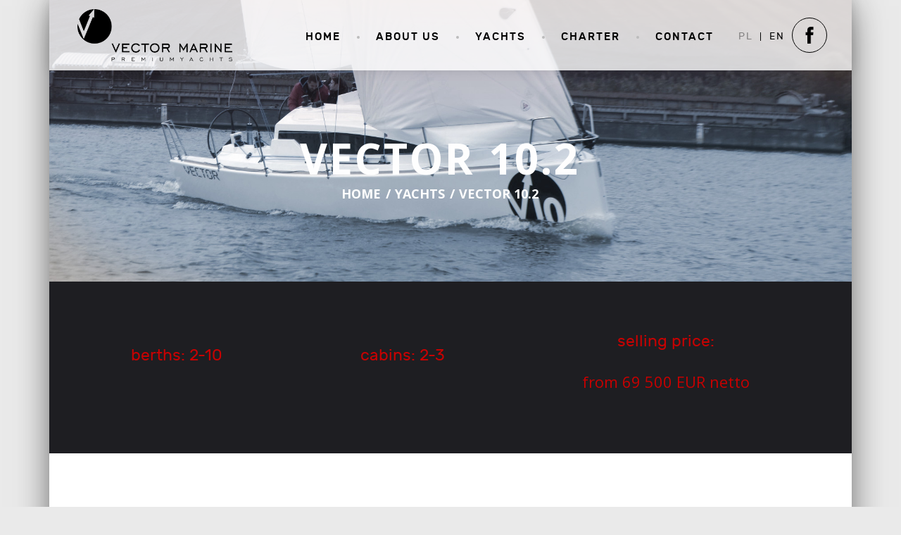

--- FILE ---
content_type: text/html; charset=UTF-8
request_url: https://vectormarine.pl/en/vector-10-2-2/
body_size: 15300
content:
<!DOCTYPE html>
<html lang="en-GB" >
<head>
<meta http-equiv="Content-Type" content="text/html; charset=UTF-8" />
	<title>Vector 10.2 - najszybszy jacht żaglowy | Vector Marine</title>
	<link rel="stylesheet" href="https://vectormarine.pl/wp-content/themes/vectormarine/style.css" type="text/css" media="screen" />
	<link href="https://fonts.googleapis.com/css?family=Open+Sans:300,400,600,700&amp;subset=latin-ext" rel="stylesheet">
		<link rel="stylesheet" href="https://vectormarine.pl/wp-content/themes/vectormarine/style-responsive.css" />
	<!--	<link rel="stylesheet" type="text/css" href="--><!--/slick/slick.css"/>-->
	<link rel="stylesheet" type="text/css" href="https://vectormarine.pl/wp-content/themes/vectormarine/slick/slick-theme.css"/>
	<link rel="stylesheet" href="https://vectormarine.pl/wp-content/themes/vectormarine/style-animations.css" type="text/css">
	<meta name='robots' content='index, follow, max-image-preview:large, max-snippet:-1, max-video-preview:-1' />

	<!-- This site is optimized with the Yoast SEO plugin v26.7 - https://yoast.com/wordpress/plugins/seo/ -->
	<meta name="description" content="Vector 10.2 wyróżnia się futurystyczną linią, miłym dla oka designem i niepowtarzalnym stylem. Vector 10.2 jest produkowany przez stocznię Vector Marine." />
	<link rel="canonical" href="https://vectormarine.pl/en/vector-10-2-2/" />
	<meta property="og:locale" content="en_GB" />
	<meta property="og:type" content="article" />
	<meta property="og:title" content="Vector 10.2 - najszybszy jacht żaglowy | Vector Marine" />
	<meta property="og:description" content="Vector 10.2 wyróżnia się futurystyczną linią, miłym dla oka designem i niepowtarzalnym stylem. Vector 10.2 jest produkowany przez stocznię Vector Marine." />
	<meta property="og:url" content="https://vectormarine.pl/en/vector-10-2-2/" />
	<meta property="og:site_name" content="Vector Marine - sprzedaż, wynajem, czaret jachtów" />
	<meta property="article:published_time" content="2016-11-29T09:20:37+00:00" />
	<meta property="article:modified_time" content="2018-05-08T15:31:41+00:00" />
	<meta property="og:image" content="https://vectormarine.pl/wp-content/uploads/pic_2-2.jpg" />
	<meta property="og:image:width" content="1000" />
	<meta property="og:image:height" content="600" />
	<meta property="og:image:type" content="image/jpeg" />
	<meta name="author" content="perfectX13" />
	<meta name="twitter:card" content="summary_large_image" />
	<script type="application/ld+json" class="yoast-schema-graph">{"@context":"https://schema.org","@graph":[{"@type":"Article","@id":"https://vectormarine.pl/en/vector-10-2-2/#article","isPartOf":{"@id":"https://vectormarine.pl/en/vector-10-2-2/"},"author":{"name":"perfectX13","@id":"https://vectormarine.pl/en/#/schema/person/cee8e1ebf470658e0d4fd9d14d6764c2"},"headline":"Vector 10.2","datePublished":"2016-11-29T09:20:37+00:00","dateModified":"2018-05-08T15:31:41+00:00","mainEntityOfPage":{"@id":"https://vectormarine.pl/en/vector-10-2-2/"},"wordCount":1,"commentCount":2,"image":{"@id":"https://vectormarine.pl/en/vector-10-2-2/#primaryimage"},"thumbnailUrl":"https://vectormarine.pl/wp-content/uploads/pic_2-2.jpg","articleSection":["Yachts"],"inLanguage":"en-GB","potentialAction":[{"@type":"CommentAction","name":"Comment","target":["https://vectormarine.pl/en/vector-10-2-2/#respond"]}]},{"@type":"WebPage","@id":"https://vectormarine.pl/en/vector-10-2-2/","url":"https://vectormarine.pl/en/vector-10-2-2/","name":"Vector 10.2 - najszybszy jacht żaglowy | Vector Marine","isPartOf":{"@id":"https://vectormarine.pl/en/#website"},"primaryImageOfPage":{"@id":"https://vectormarine.pl/en/vector-10-2-2/#primaryimage"},"image":{"@id":"https://vectormarine.pl/en/vector-10-2-2/#primaryimage"},"thumbnailUrl":"https://vectormarine.pl/wp-content/uploads/pic_2-2.jpg","datePublished":"2016-11-29T09:20:37+00:00","dateModified":"2018-05-08T15:31:41+00:00","author":{"@id":"https://vectormarine.pl/en/#/schema/person/cee8e1ebf470658e0d4fd9d14d6764c2"},"description":"Vector 10.2 wyróżnia się futurystyczną linią, miłym dla oka designem i niepowtarzalnym stylem. Vector 10.2 jest produkowany przez stocznię Vector Marine.","breadcrumb":{"@id":"https://vectormarine.pl/en/vector-10-2-2/#breadcrumb"},"inLanguage":"en-GB","potentialAction":[{"@type":"ReadAction","target":["https://vectormarine.pl/en/vector-10-2-2/"]}]},{"@type":"ImageObject","inLanguage":"en-GB","@id":"https://vectormarine.pl/en/vector-10-2-2/#primaryimage","url":"https://vectormarine.pl/wp-content/uploads/pic_2-2.jpg","contentUrl":"https://vectormarine.pl/wp-content/uploads/pic_2-2.jpg","width":1000,"height":600},{"@type":"BreadcrumbList","@id":"https://vectormarine.pl/en/vector-10-2-2/#breadcrumb","itemListElement":[{"@type":"ListItem","position":1,"name":"Strona główna","item":"https://vectormarine.pl/en/"},{"@type":"ListItem","position":2,"name":"Vector 10.2"}]},{"@type":"WebSite","@id":"https://vectormarine.pl/en/#website","url":"https://vectormarine.pl/en/","name":"Vector Marine - sprzedaż, wynajem, czaret jachtów","description":"","potentialAction":[{"@type":"SearchAction","target":{"@type":"EntryPoint","urlTemplate":"https://vectormarine.pl/en/?s={search_term_string}"},"query-input":{"@type":"PropertyValueSpecification","valueRequired":true,"valueName":"search_term_string"}}],"inLanguage":"en-GB"},{"@type":"Person","@id":"https://vectormarine.pl/en/#/schema/person/cee8e1ebf470658e0d4fd9d14d6764c2","name":"perfectX13","image":{"@type":"ImageObject","inLanguage":"en-GB","@id":"https://vectormarine.pl/en/#/schema/person/image/","url":"https://secure.gravatar.com/avatar/989769a563890db7c06659e4bc5fb8bac4d6a580085c248e86757157c1673c3c?s=96&d=mm&r=g","contentUrl":"https://secure.gravatar.com/avatar/989769a563890db7c06659e4bc5fb8bac4d6a580085c248e86757157c1673c3c?s=96&d=mm&r=g","caption":"perfectX13"},"url":"https://vectormarine.pl/en/author/admin/"}]}</script>
	<!-- / Yoast SEO plugin. -->


<link rel="alternate" type="application/rss+xml" title="Vector Marine - sprzedaż, wynajem, czaret jachtów &raquo; Feed" href="https://vectormarine.pl/en/feed/" />
<link rel="alternate" type="application/rss+xml" title="Vector Marine - sprzedaż, wynajem, czaret jachtów &raquo; Comments Feed" href="https://vectormarine.pl/en/comments/feed/" />
<link rel="alternate" type="application/rss+xml" title="Vector Marine - sprzedaż, wynajem, czaret jachtów &raquo; Vector 10.2 Comments Feed" href="https://vectormarine.pl/en/vector-10-2-2/feed/" />
<link rel="alternate" title="oEmbed (JSON)" type="application/json+oembed" href="https://vectormarine.pl/wp-json/oembed/1.0/embed?url=https%3A%2F%2Fvectormarine.pl%2Fen%2Fvector-10-2-2%2F&#038;lang=en" />
<link rel="alternate" title="oEmbed (XML)" type="text/xml+oembed" href="https://vectormarine.pl/wp-json/oembed/1.0/embed?url=https%3A%2F%2Fvectormarine.pl%2Fen%2Fvector-10-2-2%2F&#038;format=xml&#038;lang=en" />
<style id='wp-img-auto-sizes-contain-inline-css' type='text/css'>
img:is([sizes=auto i],[sizes^="auto," i]){contain-intrinsic-size:3000px 1500px}
/*# sourceURL=wp-img-auto-sizes-contain-inline-css */
</style>
<style id='wp-emoji-styles-inline-css' type='text/css'>

	img.wp-smiley, img.emoji {
		display: inline !important;
		border: none !important;
		box-shadow: none !important;
		height: 1em !important;
		width: 1em !important;
		margin: 0 0.07em !important;
		vertical-align: -0.1em !important;
		background: none !important;
		padding: 0 !important;
	}
/*# sourceURL=wp-emoji-styles-inline-css */
</style>
<style id='wp-block-library-inline-css' type='text/css'>
:root{--wp-block-synced-color:#7a00df;--wp-block-synced-color--rgb:122,0,223;--wp-bound-block-color:var(--wp-block-synced-color);--wp-editor-canvas-background:#ddd;--wp-admin-theme-color:#007cba;--wp-admin-theme-color--rgb:0,124,186;--wp-admin-theme-color-darker-10:#006ba1;--wp-admin-theme-color-darker-10--rgb:0,107,160.5;--wp-admin-theme-color-darker-20:#005a87;--wp-admin-theme-color-darker-20--rgb:0,90,135;--wp-admin-border-width-focus:2px}@media (min-resolution:192dpi){:root{--wp-admin-border-width-focus:1.5px}}.wp-element-button{cursor:pointer}:root .has-very-light-gray-background-color{background-color:#eee}:root .has-very-dark-gray-background-color{background-color:#313131}:root .has-very-light-gray-color{color:#eee}:root .has-very-dark-gray-color{color:#313131}:root .has-vivid-green-cyan-to-vivid-cyan-blue-gradient-background{background:linear-gradient(135deg,#00d084,#0693e3)}:root .has-purple-crush-gradient-background{background:linear-gradient(135deg,#34e2e4,#4721fb 50%,#ab1dfe)}:root .has-hazy-dawn-gradient-background{background:linear-gradient(135deg,#faaca8,#dad0ec)}:root .has-subdued-olive-gradient-background{background:linear-gradient(135deg,#fafae1,#67a671)}:root .has-atomic-cream-gradient-background{background:linear-gradient(135deg,#fdd79a,#004a59)}:root .has-nightshade-gradient-background{background:linear-gradient(135deg,#330968,#31cdcf)}:root .has-midnight-gradient-background{background:linear-gradient(135deg,#020381,#2874fc)}:root{--wp--preset--font-size--normal:16px;--wp--preset--font-size--huge:42px}.has-regular-font-size{font-size:1em}.has-larger-font-size{font-size:2.625em}.has-normal-font-size{font-size:var(--wp--preset--font-size--normal)}.has-huge-font-size{font-size:var(--wp--preset--font-size--huge)}.has-text-align-center{text-align:center}.has-text-align-left{text-align:left}.has-text-align-right{text-align:right}.has-fit-text{white-space:nowrap!important}#end-resizable-editor-section{display:none}.aligncenter{clear:both}.items-justified-left{justify-content:flex-start}.items-justified-center{justify-content:center}.items-justified-right{justify-content:flex-end}.items-justified-space-between{justify-content:space-between}.screen-reader-text{border:0;clip-path:inset(50%);height:1px;margin:-1px;overflow:hidden;padding:0;position:absolute;width:1px;word-wrap:normal!important}.screen-reader-text:focus{background-color:#ddd;clip-path:none;color:#444;display:block;font-size:1em;height:auto;left:5px;line-height:normal;padding:15px 23px 14px;text-decoration:none;top:5px;width:auto;z-index:100000}html :where(.has-border-color){border-style:solid}html :where([style*=border-top-color]){border-top-style:solid}html :where([style*=border-right-color]){border-right-style:solid}html :where([style*=border-bottom-color]){border-bottom-style:solid}html :where([style*=border-left-color]){border-left-style:solid}html :where([style*=border-width]){border-style:solid}html :where([style*=border-top-width]){border-top-style:solid}html :where([style*=border-right-width]){border-right-style:solid}html :where([style*=border-bottom-width]){border-bottom-style:solid}html :where([style*=border-left-width]){border-left-style:solid}html :where(img[class*=wp-image-]){height:auto;max-width:100%}:where(figure){margin:0 0 1em}html :where(.is-position-sticky){--wp-admin--admin-bar--position-offset:var(--wp-admin--admin-bar--height,0px)}@media screen and (max-width:600px){html :where(.is-position-sticky){--wp-admin--admin-bar--position-offset:0px}}

/*# sourceURL=wp-block-library-inline-css */
</style><style id='global-styles-inline-css' type='text/css'>
:root{--wp--preset--aspect-ratio--square: 1;--wp--preset--aspect-ratio--4-3: 4/3;--wp--preset--aspect-ratio--3-4: 3/4;--wp--preset--aspect-ratio--3-2: 3/2;--wp--preset--aspect-ratio--2-3: 2/3;--wp--preset--aspect-ratio--16-9: 16/9;--wp--preset--aspect-ratio--9-16: 9/16;--wp--preset--color--black: #000000;--wp--preset--color--cyan-bluish-gray: #abb8c3;--wp--preset--color--white: #ffffff;--wp--preset--color--pale-pink: #f78da7;--wp--preset--color--vivid-red: #cf2e2e;--wp--preset--color--luminous-vivid-orange: #ff6900;--wp--preset--color--luminous-vivid-amber: #fcb900;--wp--preset--color--light-green-cyan: #7bdcb5;--wp--preset--color--vivid-green-cyan: #00d084;--wp--preset--color--pale-cyan-blue: #8ed1fc;--wp--preset--color--vivid-cyan-blue: #0693e3;--wp--preset--color--vivid-purple: #9b51e0;--wp--preset--gradient--vivid-cyan-blue-to-vivid-purple: linear-gradient(135deg,rgb(6,147,227) 0%,rgb(155,81,224) 100%);--wp--preset--gradient--light-green-cyan-to-vivid-green-cyan: linear-gradient(135deg,rgb(122,220,180) 0%,rgb(0,208,130) 100%);--wp--preset--gradient--luminous-vivid-amber-to-luminous-vivid-orange: linear-gradient(135deg,rgb(252,185,0) 0%,rgb(255,105,0) 100%);--wp--preset--gradient--luminous-vivid-orange-to-vivid-red: linear-gradient(135deg,rgb(255,105,0) 0%,rgb(207,46,46) 100%);--wp--preset--gradient--very-light-gray-to-cyan-bluish-gray: linear-gradient(135deg,rgb(238,238,238) 0%,rgb(169,184,195) 100%);--wp--preset--gradient--cool-to-warm-spectrum: linear-gradient(135deg,rgb(74,234,220) 0%,rgb(151,120,209) 20%,rgb(207,42,186) 40%,rgb(238,44,130) 60%,rgb(251,105,98) 80%,rgb(254,248,76) 100%);--wp--preset--gradient--blush-light-purple: linear-gradient(135deg,rgb(255,206,236) 0%,rgb(152,150,240) 100%);--wp--preset--gradient--blush-bordeaux: linear-gradient(135deg,rgb(254,205,165) 0%,rgb(254,45,45) 50%,rgb(107,0,62) 100%);--wp--preset--gradient--luminous-dusk: linear-gradient(135deg,rgb(255,203,112) 0%,rgb(199,81,192) 50%,rgb(65,88,208) 100%);--wp--preset--gradient--pale-ocean: linear-gradient(135deg,rgb(255,245,203) 0%,rgb(182,227,212) 50%,rgb(51,167,181) 100%);--wp--preset--gradient--electric-grass: linear-gradient(135deg,rgb(202,248,128) 0%,rgb(113,206,126) 100%);--wp--preset--gradient--midnight: linear-gradient(135deg,rgb(2,3,129) 0%,rgb(40,116,252) 100%);--wp--preset--font-size--small: 13px;--wp--preset--font-size--medium: 20px;--wp--preset--font-size--large: 36px;--wp--preset--font-size--x-large: 42px;--wp--preset--spacing--20: 0.44rem;--wp--preset--spacing--30: 0.67rem;--wp--preset--spacing--40: 1rem;--wp--preset--spacing--50: 1.5rem;--wp--preset--spacing--60: 2.25rem;--wp--preset--spacing--70: 3.38rem;--wp--preset--spacing--80: 5.06rem;--wp--preset--shadow--natural: 6px 6px 9px rgba(0, 0, 0, 0.2);--wp--preset--shadow--deep: 12px 12px 50px rgba(0, 0, 0, 0.4);--wp--preset--shadow--sharp: 6px 6px 0px rgba(0, 0, 0, 0.2);--wp--preset--shadow--outlined: 6px 6px 0px -3px rgb(255, 255, 255), 6px 6px rgb(0, 0, 0);--wp--preset--shadow--crisp: 6px 6px 0px rgb(0, 0, 0);}:where(.is-layout-flex){gap: 0.5em;}:where(.is-layout-grid){gap: 0.5em;}body .is-layout-flex{display: flex;}.is-layout-flex{flex-wrap: wrap;align-items: center;}.is-layout-flex > :is(*, div){margin: 0;}body .is-layout-grid{display: grid;}.is-layout-grid > :is(*, div){margin: 0;}:where(.wp-block-columns.is-layout-flex){gap: 2em;}:where(.wp-block-columns.is-layout-grid){gap: 2em;}:where(.wp-block-post-template.is-layout-flex){gap: 1.25em;}:where(.wp-block-post-template.is-layout-grid){gap: 1.25em;}.has-black-color{color: var(--wp--preset--color--black) !important;}.has-cyan-bluish-gray-color{color: var(--wp--preset--color--cyan-bluish-gray) !important;}.has-white-color{color: var(--wp--preset--color--white) !important;}.has-pale-pink-color{color: var(--wp--preset--color--pale-pink) !important;}.has-vivid-red-color{color: var(--wp--preset--color--vivid-red) !important;}.has-luminous-vivid-orange-color{color: var(--wp--preset--color--luminous-vivid-orange) !important;}.has-luminous-vivid-amber-color{color: var(--wp--preset--color--luminous-vivid-amber) !important;}.has-light-green-cyan-color{color: var(--wp--preset--color--light-green-cyan) !important;}.has-vivid-green-cyan-color{color: var(--wp--preset--color--vivid-green-cyan) !important;}.has-pale-cyan-blue-color{color: var(--wp--preset--color--pale-cyan-blue) !important;}.has-vivid-cyan-blue-color{color: var(--wp--preset--color--vivid-cyan-blue) !important;}.has-vivid-purple-color{color: var(--wp--preset--color--vivid-purple) !important;}.has-black-background-color{background-color: var(--wp--preset--color--black) !important;}.has-cyan-bluish-gray-background-color{background-color: var(--wp--preset--color--cyan-bluish-gray) !important;}.has-white-background-color{background-color: var(--wp--preset--color--white) !important;}.has-pale-pink-background-color{background-color: var(--wp--preset--color--pale-pink) !important;}.has-vivid-red-background-color{background-color: var(--wp--preset--color--vivid-red) !important;}.has-luminous-vivid-orange-background-color{background-color: var(--wp--preset--color--luminous-vivid-orange) !important;}.has-luminous-vivid-amber-background-color{background-color: var(--wp--preset--color--luminous-vivid-amber) !important;}.has-light-green-cyan-background-color{background-color: var(--wp--preset--color--light-green-cyan) !important;}.has-vivid-green-cyan-background-color{background-color: var(--wp--preset--color--vivid-green-cyan) !important;}.has-pale-cyan-blue-background-color{background-color: var(--wp--preset--color--pale-cyan-blue) !important;}.has-vivid-cyan-blue-background-color{background-color: var(--wp--preset--color--vivid-cyan-blue) !important;}.has-vivid-purple-background-color{background-color: var(--wp--preset--color--vivid-purple) !important;}.has-black-border-color{border-color: var(--wp--preset--color--black) !important;}.has-cyan-bluish-gray-border-color{border-color: var(--wp--preset--color--cyan-bluish-gray) !important;}.has-white-border-color{border-color: var(--wp--preset--color--white) !important;}.has-pale-pink-border-color{border-color: var(--wp--preset--color--pale-pink) !important;}.has-vivid-red-border-color{border-color: var(--wp--preset--color--vivid-red) !important;}.has-luminous-vivid-orange-border-color{border-color: var(--wp--preset--color--luminous-vivid-orange) !important;}.has-luminous-vivid-amber-border-color{border-color: var(--wp--preset--color--luminous-vivid-amber) !important;}.has-light-green-cyan-border-color{border-color: var(--wp--preset--color--light-green-cyan) !important;}.has-vivid-green-cyan-border-color{border-color: var(--wp--preset--color--vivid-green-cyan) !important;}.has-pale-cyan-blue-border-color{border-color: var(--wp--preset--color--pale-cyan-blue) !important;}.has-vivid-cyan-blue-border-color{border-color: var(--wp--preset--color--vivid-cyan-blue) !important;}.has-vivid-purple-border-color{border-color: var(--wp--preset--color--vivid-purple) !important;}.has-vivid-cyan-blue-to-vivid-purple-gradient-background{background: var(--wp--preset--gradient--vivid-cyan-blue-to-vivid-purple) !important;}.has-light-green-cyan-to-vivid-green-cyan-gradient-background{background: var(--wp--preset--gradient--light-green-cyan-to-vivid-green-cyan) !important;}.has-luminous-vivid-amber-to-luminous-vivid-orange-gradient-background{background: var(--wp--preset--gradient--luminous-vivid-amber-to-luminous-vivid-orange) !important;}.has-luminous-vivid-orange-to-vivid-red-gradient-background{background: var(--wp--preset--gradient--luminous-vivid-orange-to-vivid-red) !important;}.has-very-light-gray-to-cyan-bluish-gray-gradient-background{background: var(--wp--preset--gradient--very-light-gray-to-cyan-bluish-gray) !important;}.has-cool-to-warm-spectrum-gradient-background{background: var(--wp--preset--gradient--cool-to-warm-spectrum) !important;}.has-blush-light-purple-gradient-background{background: var(--wp--preset--gradient--blush-light-purple) !important;}.has-blush-bordeaux-gradient-background{background: var(--wp--preset--gradient--blush-bordeaux) !important;}.has-luminous-dusk-gradient-background{background: var(--wp--preset--gradient--luminous-dusk) !important;}.has-pale-ocean-gradient-background{background: var(--wp--preset--gradient--pale-ocean) !important;}.has-electric-grass-gradient-background{background: var(--wp--preset--gradient--electric-grass) !important;}.has-midnight-gradient-background{background: var(--wp--preset--gradient--midnight) !important;}.has-small-font-size{font-size: var(--wp--preset--font-size--small) !important;}.has-medium-font-size{font-size: var(--wp--preset--font-size--medium) !important;}.has-large-font-size{font-size: var(--wp--preset--font-size--large) !important;}.has-x-large-font-size{font-size: var(--wp--preset--font-size--x-large) !important;}
/*# sourceURL=global-styles-inline-css */
</style>

<style id='classic-theme-styles-inline-css' type='text/css'>
/*! This file is auto-generated */
.wp-block-button__link{color:#fff;background-color:#32373c;border-radius:9999px;box-shadow:none;text-decoration:none;padding:calc(.667em + 2px) calc(1.333em + 2px);font-size:1.125em}.wp-block-file__button{background:#32373c;color:#fff;text-decoration:none}
/*# sourceURL=/wp-includes/css/classic-themes.min.css */
</style>
<link rel='stylesheet' id='contact-form-7-css' href='https://vectormarine.pl/wp-content/plugins/contact-form-7/includes/css/styles.css?ver=6.1.4' type='text/css' media='all' />
<link rel='stylesheet' id='meteor-slides-css' href='https://vectormarine.pl/wp-content/themes/vectormarine/meteor-slides.css?ver=1.0' type='text/css' media='all' />
<script type="text/javascript" src="https://vectormarine.pl/wp-includes/js/jquery/jquery.min.js?ver=3.7.1" id="jquery-core-js"></script>
<script type="text/javascript" src="https://vectormarine.pl/wp-includes/js/jquery/jquery-migrate.min.js?ver=3.4.1" id="jquery-migrate-js"></script>
<script type="text/javascript" src="https://vectormarine.pl/wp-content/plugins/meteor-slides/js/jquery.cycle.all.js?ver=6.9" id="jquery-cycle-js"></script>
<script type="text/javascript" src="https://vectormarine.pl/wp-content/plugins/meteor-slides/js/jquery.metadata.v2.js?ver=6.9" id="jquery-metadata-js"></script>
<script type="text/javascript" src="https://vectormarine.pl/wp-content/plugins/meteor-slides/js/jquery.touchwipe.1.1.1.js?ver=6.9" id="jquery-touchwipe-js"></script>
<script type="text/javascript" id="meteorslides-script-js-extra">
/* <![CDATA[ */
var meteorslidessettings = {"meteorslideshowspeed":"700","meteorslideshowduration":"5000","meteorslideshowheight":"","meteorslideshowwidth":"","meteorslideshowtransition":"fade"};
//# sourceURL=meteorslides-script-js-extra
/* ]]> */
</script>
<script type="text/javascript" src="https://vectormarine.pl/wp-content/plugins/meteor-slides/js/slideshow.js?ver=6.9" id="meteorslides-script-js"></script>
<link rel="https://api.w.org/" href="https://vectormarine.pl/wp-json/" /><link rel="alternate" title="JSON" type="application/json" href="https://vectormarine.pl/wp-json/wp/v2/posts/668" /><link rel='shortlink' href='https://vectormarine.pl/?p=668' />
<link rel="shortcut icon" href="https://vectormarine.pl/wp-content/themes/vectormarine/favicon.ico" />
			<meta name="viewport" content="initial-scale=1.0, user-scalable=no"/>
	<!--<meta name="viewport" content="width=device-width, initial-scale=0.5, user-scalable=1, minimum-scale=0.5, maximum-scale=1.0">-->
	<meta name="apple-mobile-web-app-capable" content="yes">
	<meta name="HandheldFriendly" content="true" />
	<meta name="MobileOptimized" content="320" />
	<!--[if IEMobile]>  <meta http-equiv="cleartype" content="on">  <![endif]-->

	<!--[if lte IE 9]>
		  <link href='https://vectormarine.pl/wp-content/themes/vectormarine/style-animations-ie-fix.css' rel='stylesheet'>
	<![endif]-->
		<!--	<!--<script type="text/javascript" src="--><!--/js/whcookies.js"></script>-->
		<!--<!-- Piwik -->
	<!--<script type="text/javascript" defer="defer">-->
	<!--  var _paq = _paq || [];-->
	<!--  /* tracker methods like "setCustomDimension" should be called before "trackPageView" */-->
	<!--  _paq.push(['trackPageView']);-->
	<!--  _paq.push(['enableLinkTracking']);-->
	<!--  (function() {-->
	<!--    var u="//balticayachts.pl/piwik/";-->
	<!--    _paq.push(['setTrackerUrl', u+'piwik.php']);-->
	<!--    _paq.push(['setSiteId', '3']);-->
	<!--    var d=document, g=d.createElement('script'), s=d.getElementsByTagName('script')[0];-->
	<!--    g.type='text/javascript'; g.async=true; g.defer=true; g.src=u+'piwik.js'; s.parentNode.insertBefore(g,s);-->
	<!--  })();-->
	<!--</script>-->
	<!--<!-- End Piwik Code -->
</head>
<body class="wp-singular post-template-default single single-post postid-668 single-format-standard wp-theme-vectormarine">
<div class="spinner"></div>
<div id="main">
	<div class="main-bg">
		<div class="art-header">
			<div class="art-header-inner">
				<div class="art-contact-top">
					<div class="art-main">
						<div class="art-main-inner">
							<div class="facebook">
								<a title="Facebook" href="">Fb</a>
							</div>
							<div class="mail">
								<a title="E-mail" href="mailto:">
																	</a>
							</div>
							<div class="phone">
								<a title="Telefon" href="tel:">
																	</a>
							</div>
							<div class="cleared"></div>
						</div>
					</div>
				</div>
				<div class="art-main">
					<div class="art-main-inner">
						<div class="art-logo">
							<a title="Home" href="https://vectormarine.pl/en">
																	Home															</a>
						</div>
						<div class="art-navigation">
							<div class="art-menu-mobile">Menu</div>
							<div class="art-menu">
								
<ul class="art-hmenu1 menu-17">
	<li class="menu-item-672"><a title="Home" href="https://vectormarine.pl/en/">Home</a>
	</li>
	<li class="menu-item-664"><a title="About us" href="https://vectormarine.pl/en/about-us/">About us</a>
	</li>
	<li class="menu-item-667"><a title="Yachts" href="https://vectormarine.pl/en/category/yachts/">Yachts</a>
	</li>
	<li class="menu-item-665"><a title="Charter" href="https://vectormarine.pl/en/charter/">Charter</a>
	</li>
	<li class="menu-item-666"><a title="Contact" href="https://vectormarine.pl/en/contact/">Contact</a>
	</li>
</ul>
								<ul class="art-language">
										<li class="lang-item lang-item-6 lang-item-pl no-translation lang-item-first"><a lang="pl-PL" hreflang="pl-PL" href="https://vectormarine.pl/">PL</a></li>
	<li class="lang-item lang-item-9 lang-item-en current-lang"><a lang="en-GB" hreflang="en-GB" href="https://vectormarine.pl/en/vector-10-2-2/" aria-current="true">EN</a></li>
								</ul>
								<div class="art-social">
									<div class="social">
										<div class="social-facebook">
											<a href="https://www.facebook.com/Vector-Marine-170335013704704/" target="_blank" title="Facebook">Facebook</a>
										</div>
									</div>
								</div>
							</div>
						</div>
						<div class="cleared"></div>
					</div>
				</div>
			</div>
		</div>
							<div class="art-slider-single" style="background-image: url('https://vectormarine.pl/wp-content/uploads/slajd_3-1.jpg');">
				<div class="art-main">
					<div class="art-main-inner">
						<div class="art-title">
							<h1>Vector 10.2</h1>
						</div>
						<div class="breadcrumb"><div class="breadcrumb-inner"><a href="https://vectormarine.pl">Home</a><a href="https://vectormarine.pl"></a><div class="breadcrumb-pad">/</div><a href="https://vectormarine.pl/en/category/yachts/" rel="category tag">Yachts</a><div class="breadcrumb-pad">/</div>Vector 10.2</div></div>					</div>
					<div class="baner-tekst">
											</div>
				</div>
			</div>
				<div class="bg-dark-2">
			<div class="art-main">
				<div class="art-postcontent art-main-inner">
					<div class="art-jacht-single">
						<!--<div class="year">
							<h3>year: <b>2015</b></h3>
						</div>-->
						<div class="koje">
							<h3>berths: <b>2-10</b></h3>
						</div>
						<div class="koje">
							<h3>cabins: <b>2-3</b></h3>
						</div>
						<div class="prise">
							<h3>selling price:</h3> <h4>from 69 500 EUR netto</h4>
						</div>
						<div class="cleared"></div>
					</div>
					<div class="cleared"></div>
				</div>
			</div>
		</div>
		<div class="bg-white">
			<div class="art-main-2">
				<div class="art-postcontent art-main-inner">
					<h2>Yacht details</h2>
<table style="width: 100%">
<tbody>
<tr>
<td style="width: 46%">
<h3>Vector 10.2</h3>
<p>Vector 10.2 is distinguished for futuristic styling, pleasing to eye and unique design. Attention to detail and focus on practical nautical solutions are only two of its most characteristic properties that will make you desire this special yacht.</p>
<p>&nbsp;</p>
<p>Vector 10.2 is a developed version of its renowned predecessor &#8211; Vector 10. Vector 10.2 is both a comfortable tourist yacht as well as a small regatta fighter. Modern hull line makes it easy to operate and maneuver. A stylish cockpit and deck structure is clear and transparent. Thanks to the contemporary design, the cabin looks elegant. High stability ensures that Vector 10.2 is easy to operate both for families and for small regatta crew.</p>
<p>&nbsp;</p>
<p>Vector 10.2 is manufactured by Vector Marine shipyard. This yacht has been developed in a sandwich-structured technology based on polyester or epoxy resins. In sale an inland waterway version with a collapsible mast as well as marine version is available.</p>
<p>&nbsp;</p>
<p>The yacht was manufactured using the highest quality materials with special attention and focus on details and quality that are crucial for future users of Vector yachts.</p>
<p>&nbsp;</p>
<p>&nbsp;</p>
</td>
<td style="width: 8%"> </td>
<td style="width: 46%">
<h3>The fastest sailing yacht among 33 feet yachts</h3>
<p>&nbsp;</p>
<table style="width: 100%" border="0">
<tbody>
<tr>
<td style="width: 50%">
<p>Length overall &#8211;</p>
</td>
<td style="width: 50%">
<p><strong>10,61 m</strong></p>
</td>
</tr>
<tr>
<td style="width: 50%">
<p>Length hull &#8211;</p>
</td>
<td style="width: 50%">
<p><strong>10,02 m</strong></p>
</td>
</tr>
<tr>
<td style="width: 50%">
<p>Beam &#8211;</p>
</td>
<td style="width: 50%">
<p><strong>3,25 m</strong></p>
</td>
</tr>
<tr>
<td style="width: 50%">
<p>Draft &#8211;</p>
</td>
<td style="width: 50%">
<p><strong>0,55 – 1,35 m</strong><br />
 <em>marine version till 2 m</em></p>
</td>
</tr>
<tr>
<td style="width: 50%">
<p>Weight &#8211;</p>
</td>
<td style="width: 50%">
<p><strong>3800 &#8211; 4200 kg</strong><br />
 <em>depending on the version</em></p>
</td>
</tr>
<tr>
<td style="width: 50%">
<p>Sail area &#8211;</p>
</td>
<td style="width: 50%">
<p><strong>47 &#8211; 53 m2<br />
 </strong><em>depending on the mast</em></p>
</td>
</tr>
<tr>
<td style="width: 50%">
<p>Gennaker area &#8211;</p>
</td>
<td style="width: 50%">
<p><strong>70 m2 &#8211; 80 m2</strong><br />
 <em>optionally available</em></p>
</td>
</tr>
<tr>
<td style="width: 50%">
<p>Height of mast &#8211;</p>
</td>
<td style="width: 50%">
<p><strong>12-12,5 m<br />
 </strong><em>marine version 14 m</em></p>
</td>
</tr>
<tr>
<td style="width: 50%">
<p>Cabin height &#8211;</p>
</td>
<td style="width: 50%">
<p><strong>1,96 m</strong></p>
</td>
</tr>
<tr>
<td style="width: 50%">
<p>Type of ballast &#8211;</p>
</td>
<td style="width: 50%">
<p><strong>internal ballast<br />
 </strong><strong>external ballast</strong><em> marine version</em></p>
</td>
</tr>
<tr>
<td style="width: 50%">
<p>Engine power &#8211;</p>
</td>
<td style="width: 50%">
<p><strong>18 KM &#8211; 27 hp</strong></p>
</td>
</tr>
<tr>
<td style="width: 50%">
<p>Fuel tank &#8211;</p>
</td>
<td style="width: 50%">
<p><strong>43 L</strong></p>
</td>
</tr>
<tr>
<td style="width: 50%">
<p>Water tank &#8211;</p>
</td>
<td style="width: 50%">
<p><strong>130 L</strong></p>
</td>
</tr>
<tr>
<td style="width: 50%">
<p>Grey water tank &#8211;</p>
</td>
<td style="width: 50%">
<p><strong>45 L</strong></p>
</td>
</tr>
<tr>
<td style="width: 50%">
<p>CE Category &#8211;</p>
</td>
<td style="width: 50%">
<p><strong>A</strong></p>
</td>
</tr>
<tr>
<td style="width: 50%">
<p>Berths &#8211;</p>
</td>
<td style="width: 50%">
<p><strong>min 2 &#8211; max 10</strong></p>
</td>
</tr>
<tr>
<td style="width: 50%" valign="top">
<p>Cabins &#8211;</p>
</td>
<td style="width: 50%" valign="top">
<p><strong>2 &#8211; 3 plus mess</strong></p>
</td>
</tr>
<tr>
<td style="width: 50%" valign="top">
<p>Twin steering wheel</p>
</td>
<td style="width: 50%" valign="top"> </td>
</tr>
</tbody>
</table>
</td>
</tr>
</tbody>
</table>
<p>&nbsp;</p>
<table style="width: 100%">
<tbody>
<tr>
<td style="width: 46%"><img fetchpriority="high" decoding="async" class="aligncenter size-full wp-image-598" src="http://vectormarine.pl/wp-content/uploads/rzut1.jpg" alt="" width="559" height="215" /></td>
<td style="width: 8%"> </td>
<td style="width: 46%">
 <img decoding="async" class="size-full wp-image-602 aligncenter" src="http://vectormarine.pl/wp-content/uploads/rzut2.jpg" alt="" width="559" height="214" /></td>
</tr>
</tbody>
</table>
<p>&nbsp;</p>
<p>&nbsp;</p>
<h2>Exemplary equipment</h2>
<table style="width: 100%">
<tbody>
<tr>
<td style="width: 46%">
<h3><span style="font-size: 16px;font-weight: 400">HULL</span></h3>
<ul>
<li>White colouring, infusion laminated, epoxy</li>
<li>Galvanized steel chain</li>
<li>Sandwich-structured</li>
<li>Steel and lead ballast</li>
<li>Bearing rudder</li>
</ul>
<p>&nbsp;</p>
<h3><span style="font-size: 16px;font-weight: 400">DECK</span></h3>
<ul>
<li>White colouring, hand-made laminate, sandwich-structured</li>
<li>Bow fitting with a single anchor roll</li>
<li>Stern rails and bow pulpit equipped with LED navigation lights</li>
<li>6 cleats: bow, central, transom</li>
<li>8 stanchions with double railing</li>
<li>10 stopper knots</li>
<li>2 coloured plexiglass side windows</li>
<li>2 handrails</li>
<li>10 turning blocks</li>
<li>Mainsheet bearing track</li>
<li>4 self-tailing winches</li>
<li>2 winch handles</li>
</ul>
<p>&nbsp;</p>
<h3><span style="font-size: 16px;font-weight: 400">NAVIGATION</span></h3>
<ul>
<li>GPS Chartplotter with electronic maps for the navigation areas</li>
<li>Anemometer</li>
<li>Log and echo sounder</li>
<li>Radio VHF with DSC</li>
<li>AIS </li>
<li>Barometer</li>
<li>Binoculars</li>
<li>Navigation equipment</li>
<li>Paper maps for the navigation areas</li>
</ul>
<p>&nbsp;</p>
<h3><span style="font-size: 16px;font-weight: 400">SAFETY</span></h3>
<ul>
<li>Pneumatic 6-person liferaft</li>
<li>Pneumatic kapoks with lighting</li>
<li>Life buoy with light and man overboard pole – 2 pcs</li>
<li>Hand flares’ set to call for help</li>
<li>Radar reflector</li>
<li>EPIRB radiobeacon station</li>
</ul>
<p>&nbsp;</p>
<h3><span style="font-size: 16px;font-weight: 400">COCKPIT</span></h3>
<ul>
<li>Spacious self-draining cockpit with two lockers</li>
<li>Companionway with solid plexiglass double sliding hatch </li>
<li>2 opening hatches in aft cabins</li>
<li>Sprayhood</li>
<li>Teak laid floor and seats</li>
<li>Gas bottle locker, gas leakage detector</li>
<li>2 steering pedestals with 9000 mm carbon wheels</li>
<li>Compasses on steering pedestals</li>
<li>Engine control panel</li>
<li>2 self-tailing winches No. 46.2 STA</li>
<li>Emergency tiller</li>
<li>Bathing ladder</li>
<li>Cockpit closing bench</li>
</ul>
</td>
<td style="width: 8%"> </td>
<td style="width: 46%">
<h3><span style="font-size: 16px;font-weight: 400">RIGGING</span></h3>
<ul>
<li>Furling genoa</li>
<li>Half battened mainsail with two reefs</li>
<li>Anchor light, steaming light and deck spotlight</li>
<li>Keel stepped mast with two spreaders</li>
<li>German main sheet system in the cockpit floor</li>
<li>Boom with gas tensor</li>
<li>Single line reefing system with a boom</li>
<li>Lazy Jack – grey colour</li>
<li>Set of halyards and sheets</li>
</ul>
<p>&nbsp;</p>
<h3><span style="font-size: 16px;font-weight: 400">INTERIOR</span></h3>
<ul>
<li>Interior in engineered mahogany</li>
<li>1 cabin in bow section in the following system: one with a double berth</li>
<li>Manual toilet with 45 L waste water / faecal matter tank, shower and a towel rack</li>
<li>A rectangular-shaped table with sofas in a mess hall</li>
<li>LED lighting of the interior</li>
<li>Upholstery</li>
<li>Chart table in the mess</li>
<li>2 aft cabins with double berths and lockers / shelves</li>
<li>Webasto</li>
</ul>
<p>&nbsp;</p>
<h3><span style="font-size: 16px;font-weight: 400">GALLEY</span></h3>
<ul>
<li>Sink</li>
<li>Twin burner cooker with oven</li>
<li>Gas installation</li>
<li>Fridge</li>
<li>Kitchenware shelves</li>
<li>Tap for hot and cold water</li>
<li>Work surface in dark colour</li>
<li>Fire extinguishers, 3 pcs</li>
</ul>
<p>&nbsp;</p>
<h3><span style="font-size: 16px;font-weight: 400">ELECTRICAL INSTALLATION</span></h3>
<ul>
<li>Master electric switch panel, indicator of battery voltage, level gauges for water, waster matter and diesel tank</li>
<li>Main electrical switches</li>
<li>Battery charger 230V/12V/60A</li>
<li>22-metre power cord 230 V with a plug</li>
<li>Gniazdo 12V</li>
<li>Gniazdo 230 V (łazienki, stolik naw., messa)</li>
<li>VRLA batteries 100 Ah, starting battery 80 Ah</li>
</ul>
<p>&nbsp;</p>
<h3><span style="font-size: 16px;font-weight: 400">WATER INSTALLATION</span></h3>
<ul>
<li>Potable water tanks with a total capacity of 110 L</li>
<li>Water installation for hot water</li>
<li>Water pressure installation</li>
<li>1 electric bilge pump</li>
<li>1 manual bilge pump</li>
</ul>
</td>
</tr>
</tbody>
</table>
					<div class="cleared"></div>
				</div>
			</div>
		</div>
					<div class="bg-white">
				<h2 class="big">Gallery</h2>
				
			</div>
				<div class="bg-white">
			<div class="art-main">
				<div class="art-postcontent art-main-inner">
										
						
			<div class="art-box art-block widget widget_black_studio_tinymce" id="black-studio-tinymce-16">
    <div class="art-box-body art-block-body"><div class="art-box art-blockcontent">
    <div class="art-box-body art-blockcontent-body"><div class="textwidget"><p style="text-align: center;"> </p>
<h4 style="text-align: center;">Vector yachts for sale</h4>
<p>&nbsp;</p>
<h2 style="text-align: center;"><a href="tel:+48884014137">+48 884 014 137</a></h2>
</div>		<div class="cleared"></div>
    </div>
</div>		<div class="cleared"></div>
    </div>
</div>				
			
				
						<div class="cleared"></div>
				</div>
			</div>
		</div>
		<div class="art-footer bg-white">
			<div class="art-main">
				<div class="art-postcontent foot art-main-inner">
										
						
			<div class="art-box art-block widget widget_black_studio_tinymce" id="black-studio-tinymce-19">
    <div class="art-box-body art-block-body"><div class="art-box art-blockcontent">
    <div class="art-box-body art-blockcontent-body"><div class="textwidget"><table>
<tbody>
<tr>
<td style="width: 34%;"> </td>
<td style="width: 22%;">
<h3>Information</h3>
<ul>
<li><a href="http://vectormarine.pl/en/about-us/">About us</a></li>
<li><a href="http://vectormarine.pl/en/category/yachts/">Yachts</a></li>
<li><a href="http://vectormarine.pl/en/contact/">Contact</a></li>
<li><a href="http://vectormarine.pl/polityka-prywatnosci/">Privacy policy</a></li>
</ul>
<p>&nbsp;</p>
</td>
<td style="width: 22%;">
<h3>Sale</h3>
<ul>
<li><a href="http://vectormarine.pl/en/vector-10-2-2/">Vector 10.2</a></li>
<li><a href="http://vectormarine.pl/en/vector-6-2/">Vector 6</a></li>
</ul>
<p>&nbsp;</p>
</td>
<td style="width: 22%;">
<h3>Charter</h3>
<ul>
<li><a href="http://vectormarine.pl/en/charter/">Yachts charter</a></li>
</ul>
</td>
</tr>
</tbody>
</table>
</div>		<div class="cleared"></div>
    </div>
</div>		<div class="cleared"></div>
    </div>
</div>				
			
				
						<div class="cleared"></div>
				</div>
			</div>
		</div>
		<div class="art-footer-copyright">
			<div class="art-main">
				<div class="art-main-inner">
					<div class="art-footer-copyright-left">
						<strong>© 2022 | Vector Marine</strong> All rights reserved						<br/>Agencja interaktywna : <a href="https://www.hauerpower.com" target="_blank" title="hauerpower">hauerpower.com</a> Kraków
						<a href="https://www.vectormarine.pl">Vectormarine - czarter jachtów Mazury</a>, wynajem i sprzedaż. Nowe wysokiej jakości jachty czarter Mazur.
						 Design and programming <a href="http://www.perfect3dstudio.com/" rel="bookmark" title="Website design">Perfect 3D Studio</a>
					</div>
					<div class="art-footer-copyright-right">
						<div id="to-top"></div>
					</div>
					<div class="cleared"></div>
				</div>
			</div>
		</div>
	</div>
</div>


<div id="wp-footer">
<script type="speculationrules">
{"prefetch":[{"source":"document","where":{"and":[{"href_matches":"/*"},{"not":{"href_matches":["/wp-*.php","/wp-admin/*","/wp-content/uploads/*","/wp-content/*","/wp-content/plugins/*","/wp-content/themes/vectormarine/*","/*\\?(.+)"]}},{"not":{"selector_matches":"a[rel~=\"nofollow\"]"}},{"not":{"selector_matches":".no-prefetch, .no-prefetch a"}}]},"eagerness":"conservative"}]}
</script>
<script type="text/javascript" src="https://vectormarine.pl/wp-includes/js/comment-reply.min.js?ver=6.9" id="comment-reply-js" async="async" data-wp-strategy="async" fetchpriority="low"></script>
<script type="text/javascript" src="https://vectormarine.pl/wp-includes/js/dist/hooks.min.js?ver=dd5603f07f9220ed27f1" id="wp-hooks-js"></script>
<script type="text/javascript" src="https://vectormarine.pl/wp-includes/js/dist/i18n.min.js?ver=c26c3dc7bed366793375" id="wp-i18n-js"></script>
<script type="text/javascript" id="wp-i18n-js-after">
/* <![CDATA[ */
wp.i18n.setLocaleData( { 'text direction\u0004ltr': [ 'ltr' ] } );
//# sourceURL=wp-i18n-js-after
/* ]]> */
</script>
<script type="text/javascript" src="https://vectormarine.pl/wp-content/plugins/contact-form-7/includes/swv/js/index.js?ver=6.1.4" id="swv-js"></script>
<script type="text/javascript" id="contact-form-7-js-translations">
/* <![CDATA[ */
( function( domain, translations ) {
	var localeData = translations.locale_data[ domain ] || translations.locale_data.messages;
	localeData[""].domain = domain;
	wp.i18n.setLocaleData( localeData, domain );
} )( "contact-form-7", {"translation-revision-date":"2024-05-21 11:58:24+0000","generator":"GlotPress\/4.0.3","domain":"messages","locale_data":{"messages":{"":{"domain":"messages","plural-forms":"nplurals=2; plural=n != 1;","lang":"en_GB"},"Error:":["Error:"]}},"comment":{"reference":"includes\/js\/index.js"}} );
//# sourceURL=contact-form-7-js-translations
/* ]]> */
</script>
<script type="text/javascript" id="contact-form-7-js-before">
/* <![CDATA[ */
var wpcf7 = {
    "api": {
        "root": "https:\/\/vectormarine.pl\/wp-json\/",
        "namespace": "contact-form-7\/v1"
    }
};
//# sourceURL=contact-form-7-js-before
/* ]]> */
</script>
<script type="text/javascript" src="https://vectormarine.pl/wp-content/plugins/contact-form-7/includes/js/index.js?ver=6.1.4" id="contact-form-7-js"></script>
<script id="wp-emoji-settings" type="application/json">
{"baseUrl":"https://s.w.org/images/core/emoji/17.0.2/72x72/","ext":".png","svgUrl":"https://s.w.org/images/core/emoji/17.0.2/svg/","svgExt":".svg","source":{"concatemoji":"https://vectormarine.pl/wp-includes/js/wp-emoji-release.min.js?ver=6.9"}}
</script>
<script type="module">
/* <![CDATA[ */
/*! This file is auto-generated */
const a=JSON.parse(document.getElementById("wp-emoji-settings").textContent),o=(window._wpemojiSettings=a,"wpEmojiSettingsSupports"),s=["flag","emoji"];function i(e){try{var t={supportTests:e,timestamp:(new Date).valueOf()};sessionStorage.setItem(o,JSON.stringify(t))}catch(e){}}function c(e,t,n){e.clearRect(0,0,e.canvas.width,e.canvas.height),e.fillText(t,0,0);t=new Uint32Array(e.getImageData(0,0,e.canvas.width,e.canvas.height).data);e.clearRect(0,0,e.canvas.width,e.canvas.height),e.fillText(n,0,0);const a=new Uint32Array(e.getImageData(0,0,e.canvas.width,e.canvas.height).data);return t.every((e,t)=>e===a[t])}function p(e,t){e.clearRect(0,0,e.canvas.width,e.canvas.height),e.fillText(t,0,0);var n=e.getImageData(16,16,1,1);for(let e=0;e<n.data.length;e++)if(0!==n.data[e])return!1;return!0}function u(e,t,n,a){switch(t){case"flag":return n(e,"\ud83c\udff3\ufe0f\u200d\u26a7\ufe0f","\ud83c\udff3\ufe0f\u200b\u26a7\ufe0f")?!1:!n(e,"\ud83c\udde8\ud83c\uddf6","\ud83c\udde8\u200b\ud83c\uddf6")&&!n(e,"\ud83c\udff4\udb40\udc67\udb40\udc62\udb40\udc65\udb40\udc6e\udb40\udc67\udb40\udc7f","\ud83c\udff4\u200b\udb40\udc67\u200b\udb40\udc62\u200b\udb40\udc65\u200b\udb40\udc6e\u200b\udb40\udc67\u200b\udb40\udc7f");case"emoji":return!a(e,"\ud83e\u1fac8")}return!1}function f(e,t,n,a){let r;const o=(r="undefined"!=typeof WorkerGlobalScope&&self instanceof WorkerGlobalScope?new OffscreenCanvas(300,150):document.createElement("canvas")).getContext("2d",{willReadFrequently:!0}),s=(o.textBaseline="top",o.font="600 32px Arial",{});return e.forEach(e=>{s[e]=t(o,e,n,a)}),s}function r(e){var t=document.createElement("script");t.src=e,t.defer=!0,document.head.appendChild(t)}a.supports={everything:!0,everythingExceptFlag:!0},new Promise(t=>{let n=function(){try{var e=JSON.parse(sessionStorage.getItem(o));if("object"==typeof e&&"number"==typeof e.timestamp&&(new Date).valueOf()<e.timestamp+604800&&"object"==typeof e.supportTests)return e.supportTests}catch(e){}return null}();if(!n){if("undefined"!=typeof Worker&&"undefined"!=typeof OffscreenCanvas&&"undefined"!=typeof URL&&URL.createObjectURL&&"undefined"!=typeof Blob)try{var e="postMessage("+f.toString()+"("+[JSON.stringify(s),u.toString(),c.toString(),p.toString()].join(",")+"));",a=new Blob([e],{type:"text/javascript"});const r=new Worker(URL.createObjectURL(a),{name:"wpTestEmojiSupports"});return void(r.onmessage=e=>{i(n=e.data),r.terminate(),t(n)})}catch(e){}i(n=f(s,u,c,p))}t(n)}).then(e=>{for(const n in e)a.supports[n]=e[n],a.supports.everything=a.supports.everything&&a.supports[n],"flag"!==n&&(a.supports.everythingExceptFlag=a.supports.everythingExceptFlag&&a.supports[n]);var t;a.supports.everythingExceptFlag=a.supports.everythingExceptFlag&&!a.supports.flag,a.supports.everything||((t=a.source||{}).concatemoji?r(t.concatemoji):t.wpemoji&&t.twemoji&&(r(t.twemoji),r(t.wpemoji)))});
//# sourceURL=https://vectormarine.pl/wp-includes/js/wp-emoji-loader.min.js
/* ]]> */
</script>
	<!-- 83 zapytań. 0.104 sekund. -->
</div>
				<!-- Piwik -->
		<script type="text/javascript" defer="defer">
			var _paq = _paq || [];
			/* tracker methods like "setCustomDimension" should be called before "trackPageView" */
			_paq.push(['trackPageView']);
			_paq.push(['enableLinkTracking']);
			(function() {
				var u="//balticayachts.pl/piwik/";
				_paq.push(['setTrackerUrl', u+'piwik.php']);
				_paq.push(['setSiteId', '3']);
				var d=document, g=d.createElement('script'), s=d.getElementsByTagName('script')[0];
				g.type='text/javascript'; g.async=true; g.defer=true; g.src=u+'piwik.js'; s.parentNode.insertBefore(g,s);
			})();
		</script>
		<script type="text/javascript" src="https://maps.googleapis.com/maps/api/js?key=AIzaSyB3N8-OgdBa0uNK_ccpGoItVJU6lX2cQOw" defer="defer"></script>
		<script type="text/javascript" defer="defer">
			var locations = [
				['Marina Świnoujście', 53.912209, 14.270364, 4],
				['Marina Kołobrzeg', 54.179664, 15.559564, 5],
				['Marina Gdynia', 54.517753, 18.552853, 3],
				['Stanica Strada – Giżycko', 54.042873, 21.738285, 2]
			];
			var map = new google.maps.Map(document.getElementById('map-canvas'), {
				zoom: 7,
				center: new google.maps.LatLng(54.517753, 18.552853),
				mapTypeId: google.maps.MapTypeId.ROADMAP
			});

			var infowindow = new google.maps.InfoWindow();

			var marker, i;

			for (i = 0; i < locations.length; i++) {
				var image = 'https://vectormarine.pl/wp-content/themes/vectormarine/img/google_marker.png';
				marker = new google.maps.Marker({
					position: new google.maps.LatLng(locations[i][1], locations[i][2]),
					map: map,
					icon: image
				});


				google.maps.event.addListener(marker, 'click', (function(marker, i) {
					return function() {
						infowindow.setContent(locations[i][0]);
						infowindow.open(map, marker);
					}
				})(marker, i));
			}
		</script>
		<script src="https://vectormarine.pl/wp-content/themes/vectormarine/js/jquery-1.9.1.min.js" defer="defer"></script>
		<script src="https://vectormarine.pl/wp-content/themes/vectormarine/js/lightbox.min.js" defer="defer"></script>
		<script src="https://vectormarine.pl/wp-content/themes/vectormarine/js/custom.js" defer="defer"></script>
		<script src="https://vectormarine.pl/wp-content/themes/vectormarine/js/bxslider/jquery.bxslider.min.js" defer="defer"></script>
		<script src='https://vectormarine.pl/wp-content/themes/vectormarine/js/css3-animate-it.js' defer="defer"></script>

		<!--<script type="text/javascript" src="//code.jquery.com/jquery-1.11.0.min.js"></script>
        <script type="text/javascript" src="//code.jquery.com/jquery-migrate-1.2.1.min.js"></script>-->
		<script type="text/javascript" src="https://vectormarine.pl/wp-content/themes/vectormarine/js/slick/slick.min.js" defer="defer"></script>
</body>
</html>

--- FILE ---
content_type: text/css
request_url: https://vectormarine.pl/wp-content/themes/vectormarine/style.css
body_size: 7728
content:
/*
Theme Name: Vector Marine
Theme URI: 
Description: 
Version: 1.0
Author: Michal Gajek
Author URI: http://www.perfect3dstudio.com

*/
/*@import url('https://fonts.googleapis.com/css?family=Open+Sans:300,400,600,700&subset=latin-ext');*/

@font-face {
    font-family: 'rubiklight';
    src: url('fonts/rubik-light-webfont.eot');
    src: url('fonts/rubik-light-webfont.eot?#iefix') format('embedded-opentype'),
         url('fonts/rubik-light-webfont.woff2') format('woff2'),
         url('fonts/rubik-light-webfont.woff') format('woff'),
         url('fonts/rubik-light-webfont.svg#rubiklight') format('svg');
    font-weight: normal;
    font-style: normal;
}

@font-face {
    font-family: 'rubikmedium';
    src: url('fonts/rubik-medium-webfont.eot');
    src: url('fonts/rubik-medium-webfont.eot?#iefix') format('embedded-opentype'),
         url('fonts/rubik-medium-webfont.woff2') format('woff2'),
         url('fonts/rubik-medium-webfont.woff') format('woff'),
         url('fonts/rubik-medium-webfont.svg#rubikmedium') format('svg');
    font-weight: normal;
    font-style: normal;
}

@font-face {
    font-family: 'rubikregular';
    src: url('fonts/rubik-regular-webfont.eot');
    src: url('fonts/rubik-regular-webfont.eot?#iefix') format('embedded-opentype'),
         url('fonts/rubik-regular-webfont.woff2') format('woff2'),
         url('fonts/rubik-regular-webfont.woff') format('woff'),
         url('fonts/rubik-regular-webfont.svg#rubikregular') format('svg');
    font-weight: normal;
    font-style: normal;
}

body 
{
	border:0;
	font-family: 'rubikregular',sans-serif;
	font-weight:normal;
	font-size: 14px;
	line-height:25px;
	color:#a5a5a5;
	padding: 0;
	margin:0;
	background:#eaeaea;
	cursor: default;
}

body, html 
{
	height:100%;
}

::-moz-selection 
{
    color: #ffffff;
    background: #d2d2d2;
}

::selection 
{
    color: #ffffff; 
    background: #d2d2d2;
}

*
{
	-webkit-box-sizing: border-box;
	   -moz-box-sizing: border-box;
	        box-sizing: border-box;
}

img
{
	border:none;
}

#main
{	
	position: relative;
	margin:0 auto;
	top: 0;
	left: 0;
	cursor:default;
	overflow:hidden;
	height: auto;
	min-height: 100%;
}

.main-bg
{
	overflow:hidden;
	margin: 0px 70px;
	-webkit-box-shadow: 0px 0px 51px -9px rgba(0,0,0,0.75);
	   -moz-box-shadow: 0px 0px 51px -9px rgba(0,0,0,0.75);
			box-shadow: 0px 0px 51px -9px rgba(0,0,0,0.75);
}

.cleared
{
	display:block;
	clear: both;
	float: none;
	margin: 0;
	padding: 0;
	border: none;
	font-size: 0;
	height:0;
	overflow:hidden;
}

.spinner 
{
	position:fixed;
	z-index:10000000;
	background:url('img/ring-alt.svg') center center no-repeat rgba(255, 255, 255, 1);
	width:100%;
	height:100%;
	top:0;
	left:0
}

.art-main
{
	width: 1200px;
	margin: 0 auto;
}

.art-main-2
{
	width: 1000px;
	margin: 0 auto;
}
.bg-white .art-postcontent td > h3 {
	color: #000000!important;
	margin-bottom: 0;
	margin-top: 20px;
}
.bg-white .art-postcontent h3 {
	margin-top: 60px;
	font-weight: 600;
	color: #c80202!important;
}
.art-main-inner
{
	padding-left: 20px;
	padding-right: 20px;
}
.art-main-inner .art-logo, .art-main-inner .art-footer-copyright-left {
	padding-left: 100px;
}
.bg-white
{
	position:relative;
	z-index:10;
	color:#a5a5a5;
	background:#ffffff;
}

.bg-dark
{
	color:#ffffff;
}

.bg-dark-2
{
    color: #ffffff;
    background: #1e1e22;
}

.bg-1
{
    background: url('img/bg_1.jpg') top center no-repeat;
	background-size: cover;
	position:relative;
	z-index:10;
	padding:60px 0px;
	color:#ffffff;
}

body.page-id-376 .bg-1
{
	/*display:none;*/
}
body.archive #black-studio-tinymce-20, body.archive #black-studio-tinymce-21 {
	display: none;
}
#black-studio-tinymce-20 {
	margin-top: 110px;
	margin-bottom: -50px;
	max-width: 60%;
	position: relative;
	left: 20%;
}
#black-studio-tinymce-11 .textwidget{
	max-width: 85%;
	position: relative;
	/*left: 10%;*/
	margin: 0 auto;
}
body.page-id-376 .art-postcontent p, body.page-id-659 .art-postcontent p{
	margin-bottom: 15px;
	text-align: center;
}
body.page-id-376 .art-postcontent p:nth-child(3), body.page-id-659 .art-postcontent p:nth-child(3){
	font-weight: 600;
	color: #000000;
	max-width: 70%;
	margin-left: auto;
	margin-right: auto;
}
body.page-id-376 .art-postcontent img, body.page-id-659 .art-postcontent img{
	margin-bottom: -50px;
}
#black-studio-tinymce-12 h2{
	/*font-family: 'rubikregular',sans-serif;*/
}
.bg-2
{
    background: url('img/bg_3.jpg') top center no-repeat;
	background-size: cover;
	position:relative;
	z-index:10;
	padding:60px 0px;
	color:#ffffff;
}
.home .art-postcontent .baner-tekst-black {
	text-align: left!important;
}
.content
{

}

.content-left
{
	width: 360px;
    float: left;
	padding-top: 20px;
	padding-bottom: 40px;
}

.content-right
{
    float: right;
    width: 760px;
}

.art-slider
{
	width:100%;
	overflow: hidden;
	max-height: 650px;
    z-index: -10;
	background-color: #ffffff;
}

.art-slider-rest
{
	margin-top: 100px;
	position: relative;
	/*height: 520px;*/
	height: 450px;
    /*background: url('img/bg_2.jpg') center center no-repeat;*/
	background-size: cover;
}
.art-slider-rest .art-title{
	padding-top: 130px;
}


.art-slider-single
{
	position: relative;
	height: 400px;
	width:100%;
    background-color: #cccccc;
	background-size: cover;
    background-position: center center;
}

.art-title
{
	padding-top: 210px;
    color: #fff;
    text-align: center;
    text-transform: uppercase;
    font-size: 30px;
	line-height:30px;
    letter-spacing: 3px;
}

.art-title h1
{
    /*font-family: 'rubikmedium',sans-serif;*/
	font-family: "Open Sans";
	font-weight: 700;
	margin: 0px;
    padding: 0px;
}

.art-header
{
	position: fixed;
	width: 100%;
	left:0px;
	z-index: 25000;
	-webkit-transition: 0.3s ease-out;
	   -moz-transition: 0.3s ease-out;
	     -o-transition: 0.3s ease-out;
	    -ms-transition: 0.3s ease-out;
	        transition: 0.3s ease-out;
}

.art-header.fixed
{

}

.art-header-inner
{
    margin: 0px 70px;
    background: rgba(255, 255, 255, 0.8);
	display: block;
    padding-top: 0px;
    padding-bottom: 0px;
	-webkit-box-shadow: 0px 0px 15px 0px rgba(50, 50, 50, 0.15);
	   -moz-box-shadow: 0px 0px 15px 0px rgba(50, 50, 50, 0.15);
        	box-shadow: 0px 0px 15px 0px rgba(50, 50, 50, 0.15);
	-webkit-transition: 0.3s ease-out;
	   -moz-transition: 0.3s ease-out;
	     -o-transition: 0.3s ease-out;
	    -ms-transition: 0.3s ease-out;
	        transition: 0.3s ease-out;
}

.fixed .art-header-inner
{
    background: rgba(255, 255, 255, 1);
}

.art-logo
{
	float:left;
	text-align: center;
	position: relative;
	padding:10px 0px;
}

.art-logo h1
{
	text-indent: -9999px;
	margin: 0px;
}

.art-logo a
{
	display: inline-block;
	width: 220px;
	height:80px;
	text-indent: -9999px;
	text-decoration:none;
    background: url('img/logo_2.png') center left no-repeat;
    background-size: contain;
	-webkit-transition: 0.2s ease-out;
	   -moz-transition: 0.2s ease-out;
	     -o-transition: 0.2s ease-out;
	    -ms-transition: 0.2s ease-out;
	        transition: 0.2s ease-out;
}

.fixed .art-logo a
{
	width: 150px;
	height:50px;
}

.art-navigation
{
    float: right;
	margin-top:0px;
    margin-right: -15px;
	padding-top:33px;
	-webkit-transition: 0.2s ease-out;
	   -moz-transition: 0.2s ease-out;
	     -o-transition: 0.2s ease-out;
	    -ms-transition: 0.2s ease-out;
	        transition: 0.2s ease-out;
}

.fixed .art-navigation
{
	padding-top:16px;
}

.art-contact-top
{
	display:none;
	font-size:13px;
	line-height: 16px;
	padding:5px 0px;
	color:#ffffff;
	background:#014080;
	-webkit-transition: 0.3s ease-out;
	   -moz-transition: 0.3s ease-out;
	     -o-transition: 0.3s ease-out;
	    -ms-transition: 0.3s ease-out;
	        transition: 0.3s ease-out;
}

.art-contact-top a
{
	color:#ffffff;
	text-decoration:none;
	-webkit-transition: 0.3s ease-out;
	   -moz-transition: 0.3s ease-out;
	     -o-transition: 0.3s ease-out;
	    -ms-transition: 0.3s ease-out;
	        transition: 0.3s ease-out;
}

.art-contact-top a:hover
{
	color:#000000;
}

.fixed .art-contact-top
{
	/*margin-top:-30px;*/
}

.art-contact-top .phone
{
    float: right;
    background: url('img/icon_phone.png') center left no-repeat;
    padding-left: 20px;
    background-size: 16px;
	margin-right:20px;
}

.art-contact-top .mail
{
    float: right;
    background: url('img/icon_mail.png') center left no-repeat;
    padding-left: 20px;
    background-size: 16px;
	margin-right:15px;
}

.art-contact-top .facebook
{
    float: right;
    background: url('img/icon_fb.png') center left no-repeat;
    padding-left: 23px;
    background-size: 16px;
	margin-right: 10px;
}

.art-contact-bottom
{
    font-family: 'rubikmedium',sans-serif;
    padding: 20px 30px;
    font-size: 20px;
    background: #F1F1F1;
    line-height: 34px;
    margin-bottom: 40px;
    margin-top: -10px;
    color: #014080;
    text-align: center;
}

.art-contact-bottom .art-blockheader
{
	display:none;
}

.art-contact-bottom p
{
	margin:0px;
	padding:0px;
}

.art-contact-bottom strong
{
	font-weight:normal;
}

.art-contact-bottom a
{
    font-family: 'rubikregular',sans-serif;
    font-size: 30px;
    text-decoration: none;
    color: #000000;
	text-decoration:none;
	-webkit-transition: 0.3s ease-out;
	   -moz-transition: 0.3s ease-out;
	     -o-transition: 0.3s ease-out;
	    -ms-transition: 0.3s ease-out;
	        transition: 0.3s ease-out;
	border-bottom:2px solid rgba(255, 255, 255, 0);
}

.art-contact-bottom a:hover
{
	border-bottom:2px solid #000000;
}

/* ============================ Slider - Home ========================= */

.slider-center
{
	height: 100%;
	width: 100%;
	overflow: hidden;
	margin:0px;
	z-index:0;
	background: url(img/bg_contact.jpg) center center no-repeat;
	background-size:cover;
}

.slider-center .slideshow-desc
{

}

.slider-center .slideshow-bg
{
    border: 0;
    margin: 0;
    padding: 0;
    width: 100%;
    height: 100%;
    background-position: center center;
	background-size:cover;
}

.slider-center .meteor-clip 
{
	height: 100%;
}

.slider-center .meteor-shim
 {
    border: 0;
    margin: 0;
    padding: 0;
    width: 100%;
    height: 100%;
    background-position: center center;
	background-size:cover;
}

.slider-center .meteor-shim:before
{
    position: absolute;
    content: '';
    background: #0003;
    width: 100%;
    height: 100%;
}


.slider-center a:focus 
{
	outline: none;
}

.slider-center .mslide 
{
	width: 100% !important;
	height: 100% !important;
}

.slider-center .mslide 
{
	display: block;
}

/* Excerpt
-------------------------------------------------------------- */

.slider-center .art-excerpt
{
	position: absolute;
    top: 260px;
    left: 0px;
    z-index: 10;
    width: 100%;
	color:#ffffff;
	text-align:center;
}

.slider-center .art-excerpt p
{
	font-family: 'rubiklight',sans-serif;
    margin:0px;
    font-size: 30px;
    line-height: 38px;
	letter-spacing:1px;
}

.slider-center .art-excerpt strong
{
	font-family: 'rubikmedium',sans-serif;
	font-weight:normal;
    font-size: 80px;
    line-height: 80px;
	letter-spacing:4px;
    text-transform: uppercase;
}

.slider-center .art-excerpt a
{
    position: relative;
    margin-top: 30px;
    display: inline-block;
	font-family: 'rubikmedium',sans-serif;
	letter-spacing:2px;
	font-weight:normal;
	background:#1e1e22;
	color:#ffffff;
	font-size:14px;
	line-height: 16px;
	padding:15px 60px;
	text-decoration:none;
    text-transform: uppercase;
    -webkit-border-radius: 25px;
       -moz-border-radius: 25px;
            border-radius: 25px;
	-webkit-transition: 0.3s ease-out;
	   -moz-transition: 0.3s ease-out;
	     -o-transition: 0.3s ease-out;
	    -ms-transition: 0.3s ease-out;
	        transition: 0.3s ease-out;
}

.slider-center .art-excerpt a:hover
{
	background:#c80000;
}

.slider-center .art-excerpt a:before
{
    position: absolute;
    display: block;
    content: ' ';
    background: rgba(255, 255, 255, 0.8);
    width: 250px;
    height: 2px;
    left: 50%;
    margin-left: -400px;
	bottom: 20px;
}

.slider-center .art-excerpt a:after
{
    position: absolute;
    display: block;
    content: ' ';
    background: rgba(255, 255, 255, 0.8);
    width: 250px;
    height: 2px;
    left: 50%;
    margin-left: 150px;
	bottom: 20px;
}

/* Previous / Next Navigation
-------------------------------------------------------------- */
/*
.slider-center ul.meteor-nav 
{
	list-style: none;
    height: auto;
	margin: 0 !important;
	padding: 0;
}

.slider-center ul.meteor-nav li 
{
	display: inline;
    height: auto;
	list-style: none;
	margin: 0;
	padding: 0;
}

.slider-center .meteor-nav .prev a 
{
	z-index:1000;
	top:325px;
	left:30px;
	text-indent:-999em;
   -webkit-transition: 0.3s ease-out;
	  -moz-transition: 0.3s ease-out;
		-o-transition: 0.3s ease-out;
	   -ms-transition: 0.3s ease-out;
		   transition: 0.3s ease-out;
}

.slider-center .meteor-nav .next a 
{
	z-index:1000;
	top:325px;
	right:30px;
	text-indent:-999em;
   -webkit-transition: 0.3s ease-out;
	  -moz-transition: 0.3s ease-out;
		-o-transition: 0.3s ease-out;
	   -ms-transition: 0.3s ease-out;
		   transition: 0.3s ease-out;
}

.slider-center .meteor-nav a 
{
	display: block;
	outline: none;
	position: absolute;
	text-indent: -9999px;
	width: 9px;
    height: 9px;
	z-index: 1;
}
	
.slider-center .meteor-nav .prev a 
{
	background: url('img/button-prev-1.png') no-repeat center center;
}

.slider-center .meteor-nav .prev a:hover 
{
	background: url('img/button-prev-2.png') no-repeat center center #ffffff;
}

.slider-center .meteor-nav .next a 
{
	background: url('img/button-next-1.png') no-repeat center center;
}

.slider-center .meteor-nav .next a:hover  
{
	background: url('img/button-next-2.png') no-repeat center center #ffffff;
}*/

/* Paged Navigation
--------------------------------------------------------------*/

/*.slider-center .meteor-buttons */
.meteor-buttons
{
    position: absolute;
	bottom: 40px;
    width: 100%;
    height: 14px;
    display: inline-block;
    text-align: center;
    z-index: 10;
}

/*.slider-center .meteor-buttons a */
.meteor-buttons a
{
    position:relative;
    display: inline-block;
	height: 14px;
	width: 14px;
	margin:0px 10px;
	background: url('img/button_slide.png') center left no-repeat;
	text-indent: -9999px;
}

/*.slider-center .meteor-buttons a:hover,
.slider-center .meteor-buttons a.activeSlide */
.meteor-buttons a:hover,
.meteor-buttons a.activeSlide
{
	background: url('img/button_slide.png') center right no-repeat;
}

/*    oryginal meteor css
.meteor-buttons {
	bottom: 0px;
	left: 46%;
	margin: 0;
	position: absolute;
	z-index: 50;
}

.meteor-buttons a {
	background: url('img/button_slide.png') no-repeat bottom left;
	display: block;
	float: left;
	width: 10px;
	height: 10px;
	margin: 0 2px;
	outline: none;
	text-indent: -9999px;
}

.meteor-buttons a:hover {
	background: url('img/button_slide.png') no-repeat bottom right;
}

.meteor-buttons a.activeSlide {
	background: url('img/button_slide.png') no-repeat bottom right;
}*/

/*============================ Breadcrumb =========================*/

.breadcrumb
{
	font-family: "Open Sans";
    position: relative;
    color: #ffffff;
    font-size: 18px;
    text-decoration: none;
    text-transform: uppercase;
    text-align: center;
	padding: 20px 0;
	line-height: 30px;
	font-weight: 700;
}

.breadcrumb a,
.breadcrumb a:link,
.breadcrumb a:visited
{
	color: #ffffff;
	text-decoration: none;
 	-webkit-transition: 0.3s ease-out;
	   -moz-transition: 0.3s ease-out;
	     -o-transition: 0.3s ease-out;
	    -ms-transition: 0.3s ease-out;
	        transition: 0.3s ease-out;
}

.breadcrumb a:hover
{
	color: #c80000;
	text-decoration: none;
}

.breadcrumb-pad
{
    display: inline-block;
    text-align: center;
	width:20px;
}

/*============================ Menu Top =========================*/

.art-menu-mobile
{
	display:none;
	z-index: 1;
	cursor: pointer;
	height: 50px;
	width: 50px;
	text-indent: -9999px;
    background: url('img/menu_mobile.png') center center no-repeat #ECECED;
    position: absolute;
    top: 20px;
    right: 50px;
    -webkit-transition: 0.3s ease-out;
       -moz-transition: 0.3s ease-out;
         -o-transition: 0.3s ease-out;
        -ms-transition: 0.3s ease-out;
            transition: 0.3s ease-out;
    -webkit-border-radius: 100%;
       -moz-border-radius: 100%;
            border-radius: 100%;
	-webkit-transform: rotate(0deg);
	   -moz-transform: rotate(0deg);
		-ms-transform: rotate(0deg);
		 -o-transform: rotate(0deg);
			transform: rotate(0deg);
}

.fixed .art-menu-mobile
{
    top: 10px;
}

.open-menu .art-menu-mobile
{
	background:url('img/button_close_b.png') center center no-repeat #000000;
	-webkit-transform: rotate(180deg);
	   -moz-transform: rotate(180deg);
		-ms-transform: rotate(180deg);
		 -o-transform: rotate(180deg);
			transform: rotate(180deg);
}

/*=========================== Language =============================*/

.art-language
{
    padding: 0px;
    margin: 0px;
    float: left;
}

.art-language li
{
    position: relative;
    list-style: none;
    display: inline-block;
    padding-right: 0px;
}

.art-language li:after
{
	position:absolute;
	content:'';
	top: 13px;
	background:#000000;
	width: 1px;
    height: 12px;
    -webkit-transition: 0.3s ease-out;
       -moz-transition: 0.3s ease-out;
         -o-transition: 0.3s ease-out;
        -ms-transition: 0.3s ease-out;
            transition: 0.3s ease-out;
}

.art-language li:last-child
{
    padding-right: 0px;
}

.art-language li:last-child:after
{
	display:none;
}

.art-language li a
{
	opacity: 0.4;
    display: inline-block;
    letter-spacing: 2px;
	color:#000000;
	text-decoration:none;
	text-transform:uppercase;
    padding: 10px 10px 10px 10px;
    font-size: 14px;
    line-height: 18px;
    -webkit-transition: 0.3s ease-out;
       -moz-transition: 0.3s ease-out;
         -o-transition: 0.3s ease-out;
        -ms-transition: 0.3s ease-out;
            transition: 0.3s ease-out;
}

.art-language li.current-lang a,
.art-language li:hover a
{
	opacity: 1;
}

/*=========================== Menu top =============================*/

ul.art-hmenu1, 
ul.art-hmenu1 ul
{
	margin: 0;
	padding: 0;
	border: 0;
	list-style-type: none;
	position:relative;
	min-height: 0;
	float:left;
}

ul.art-hmenu1:after,
ul.art-hmenu1 ul:after
{
	content: ".";
	height: 0;
	display: block;
	visibility: hidden;
	overflow: hidden;
	clear: both;
}

ul.art-hmenu1 li
{
	margin: 0;
	margin: 0px 10px;
	border: 0;
	position: relative;
	z-index: 5;
	text-align: center;
	float: left;
}

ul.art-vmenu>li
{
    display: inline-block;
}

ul.art-hmenu1>li:first-child 
{
   margin-left:0;
}

ul.art-hmenu1 li:hover>ul 
{
   visibility: visible;
   top: 100%;
}

ul.art-hmenu1 li li:hover>ul 
{
   top: 0;
   left: 100%;
}

ul.art-hmenu1>li>a
{
	font-family: 'rubikmedium',sans-serif;
	letter-spacing:2px;
	text-transform:uppercase;
	vertical-align:middle;
	display:block;
	overflow: hidden;
	cursor: pointer;
	text-decoration: none;
	color: #000000;
	padding: 10px 15px 10px 15px;
	font-size:15px;
	line-height: 18px;
	background:rgba(255,255,255,0);
	-webkit-border-radius: 25px;
	   -moz-border-radius: 25px;
		    border-radius: 25px;
	-webkit-transition: 0.3s ease-out;
	   -moz-transition: 0.3s ease-out;
	     -o-transition: 0.3s ease-out;
	    -ms-transition: 0.3s ease-out;
	        transition: 0.3s ease-out;
}

ul.art-hmenu1>li>a:hover, 
ul.art-hmenu1>li>a.active:hover,
ul.art-hmenu1>li>a.active
{
	color:#000000;
	background:#e1e1e1;
}

ul.art-hmenu1 li:first-child:before
{ 
	display: none;
}

ul.art-hmenu1 li:before
{ 
	position: absolute;
    display: block;
    content: ' ';
	width:4px;
	height:4px;
    background: #bcbcbc;
    top: 18px;
    left: -12px;
    -webkit-border-radius: 100%;
       -moz-border-radius: 100%;
            border-radius: 100%;
	-webkit-transition: 0.3s ease-out;
	   -moz-transition: 0.3s ease-out;
	     -o-transition: 0.3s ease-out;
	    -ms-transition: 0.3s ease-out;
	        transition: 0.3s ease-out;
}

.fixed ul.art-hmenu1 li:before
{ 
    background: #ececec;
}

/* begin MenuSeparator */
ul.art-hmenu1>li:before
{

}

/* ------------------- begin MenuSubItem --------------------*/

ul.art-hmenu1 ul
{

	visibility: hidden;
	position: absolute;
	z-index: 10;
	left: 0;
	top: 0;
	padding: 0px;
	margin: 0px;
	padding-top: 34px;
	margin-left: -310px;
    border-bottom: 4px solid #CECECE;
}

ul.art-hmenu1 li li
{
	float: none;
	width: auto;
	display: block;
	background: rgba(1, 64, 128, 0.90);
	padding: 0px 0px;
	margin:0px;
}

.art-hmenu1 ul a
{
	display: block;
	white-space: nowrap;
	height: 41px;
	border-width: none;
	border-style: none;
	border-color: none;
	text-align: left;
	text-decoration: none;
	line-height: 41px;
	font-size: 14px;
	color: #ffffff;
	margin:0;
	padding-left: 15px;
	padding-right: 15px;
	text-transform:uppercase;
}

.art-hmenu1 ul>li:first-child>a
{

}

.art-hmenu1 ul a:link, 
.art-hmenu1 ul a:visited, 
.art-hmenu1 ul a:hover, 
.art-hmenu1 ul a:active
{
	text-decoration: none;
	margin:0;
	text-align: left;
}

.art-hmenu1 ul li.active,
.art-hmenu1 ul li a:hover
{
	color: #ffffff;
	background: #000000;
}

.art-hmenu1 ul li a.art-hmenu1-before-hovered
{
   border-bottom-width: 0 !important;
}

/*============================= Social =============================*/

.art-social 
{
	float: right;
    margin-top: -8px;
}

.art-social .social
{
	position: relative;
	display: inline-block;
	margin: 0px;
	padding: 0px;
}

.art-social .social div
{
    list-style: none;
    float: left;
    padding: 0px;
    overflow: hidden;
    width: 50px;
    height: 50px;
    margin: 0px 0px;
    border: 1px solid #000000;
	-webkit-transition: 0.2s ease-out;
	   -moz-transition: 0.2s ease-out;
	     -o-transition: 0.2s ease-out;
	    -ms-transition: 0.2s ease-out;
	        transition: 0.2s ease-out;
	-webkit-border-radius: 100%;
	   -moz-border-radius: 100%;
		    border-radius: 100%;
}

.art-social .social div a
{
	text-indent: -9999px;
	padding: 0px;
	margin: 0px;
	display: block;
	width: 100%;
	height: 100%;
}

.art-social .social div.social-facebook
{
	background:url('img/icon_social_facebook.png') center center no-repeat;
    background-size: 50%;
}

.art-social .social div.social-facebook:hover
{
	background:url('img/icon_social_facebook.png') center center no-repeat;
    background-size: 60%;
}

/*=========================== Menu left =============================*/

ul.art-hmenu2, 
ul.art-hmenu2 ul
{
	margin: 0;
	padding: 0;
	border: 0;
	list-style-type: none;
	position:relative;
	min-height: 0;
}

ul.art-hmenu2:after,
ul.art-hmenu2 ul:after
{
	content: ".";
	height: 0;
	display: block;
	visibility: hidden;
	overflow: hidden;
	clear: both;
}

ul.art-hmenu2 li
{
	margin: 0;
	padding: 0px;
	position: relative;
	z-index: 5;
	float: none;
    overflow: hidden;
    border-bottom: 1px solid #E0E0E0;
}

ul.art-vmenu>li
{
    display: inline-block;
}

ul.art-hmenu2>li:first-child 
{
    border-top: 1px solid #E0E0E0;
}

ul.art-hmenu2 li:hover>ul 
{
   visibility: visible;
   top: 100%;
}

ul.art-hmenu2 li li:hover>ul 
{
   top: 0;
   left: 100%;
}

ul.art-hmenu2>li>a
{
	text-transform:uppercase;
	vertical-align:middle;
	display:block;
	overflow: hidden;
	cursor: pointer;
	text-decoration: none;
    padding: 10px 0px 10px 0px;
	line-height: 20px;
    -webkit-transition: all 500ms ease;
       -moz-transition: all 500ms ease;
            transition: all 500ms ease;
}

ul.art-hmenu2>li>a:before
{
	content: '';
    width: 100%;
    height: 50px;
	background: #000000;
    position: absolute;
    left: 0;
    top: 0;
    -webkit-transform: translateX(-100%);
       -moz-transform: translateX(-100%);
            transform: translateX(-100%);
    -webkit-transition: all 500ms ease;
       -moz-transition: all 500ms ease;
            transition: all 500ms ease;
}

ul.art-hmenu2>li>a:hover:before,
ul.art-hmenu2 li.current_page_item a:before
{
    -webkit-transform: translateX(0);
       -moz-transform: translateX(0);
            transform: translateX(0);
}

ul.art-hmenu2>li>a strong,
ul.art-hmenu2>li>a h3
{
    font-family: 'rubikregular',sans-serif;
	color: #014080;
    background: url('img/button_more_1_a.png') left 7px no-repeat;
	font-weight:normal;
	position: relative;
	padding-left: 15px;
    -webkit-transition: all 500ms ease;
       -moz-transition: all 500ms ease;
            transition: all 500ms ease;
	margin:0px;
	font-size:16px;
}

ul.art-hmenu2>li>a:hover strong,
ul.art-hmenu2>li>a:hover h3,
ul.art-hmenu2 li.current_page_item a strong,
ul.art-hmenu2 li.current_page_item a h3
{
	color: #ffffff;
    background: url('img/button_more_1_b.png') 15px center no-repeat;
	padding-left: 30px;
}

/* begin MenuSeparator */
ul.art-hmenu2>li:before
{

}

/* ------------------- begin MenuSubItem --------------------*/

ul.art-hmenu2 ul
{
	display:none;
	visibility: hidden;
	position: absolute;
	z-index: 10;
	left: 0;
	top: 0;
	background-image: url('img/spacer.gif');
	padding: 0px;
	margin: 0px;
}

ul.art-hmenu2 li li
{
	float: none;
	width: auto;
	display: block;
	width: 100%;
	background: rgba(0, 0, 0, 0.7);
}

.art-hmenu2 ul a
{
	display: block;
	white-space: nowrap;
	height: 41px;
	border-width: none;
	border-style: none;
	border-color: none;
	text-align: left;
	text-decoration: none;
	line-height: 41px;
	font-size: 13px;
	color: #ffffff;
	margin:0;
	padding-left: 15px;
	padding-right: 15px;
	text-transform:uppercase;
}

.art-hmenu2 ul>li:first-child>a
{

}

.art-hmenu2 ul a:link, 
.art-hmenu2 ul a:visited, 
.art-hmenu2 ul a:hover, 
.art-hmenu2 ul a:active
{
	text-decoration: none;
	margin:0;
	text-align: left;
}

.art-hmenu2 ul li a:hover
{
	color: #333333;
	background: #82FFEE;
}

.art-hmenu2 ul li a.art-hmenu2-before-hovered
{
   border-bottom-width: 0 !important;
}

/* ============================ Content =========================== */

.art-postcontent
{
	padding-top:90px;
	padding-bottom:90px;
	font-family: "Open Sans";
}

.art-postcontent hr 
{
	border: none;
	height: 1px;
	background: #d2d4d8;
}

.art-postcontent p
{
	margin: 0px;
    text-align: justify;
	color: #9e9e9e;
	font-size: 15px;
	font-weight: 400;
	line-height: 20px;
}
.art-postcontent .art-box p {
	line-height: 25px;
}
.art-postcontent h2,
h2.big
{
	font-family: 'rubikmedium',sans-serif;
    letter-spacing: 1px;
    margin-bottom: 40px;
    margin-top: 0px;
	font-size:38px;
	line-height: 38px;
	padding-bottom: 30px;
	text-transform:uppercase;
	font-weight:normal;
	text-align: center;
}

.home .bg-white .art-box .art-blockcontent .column-content {
	column-count: 2;
	-webkit-column-count: 2;
	-moz-column-count: 2;
	-webkit-column-gap: 30px;
	-moz-column-gap: 30px;
	column-gap: 30px;
	-webkit-column-width: 450px;
	-moz-column-width: 450px;
	column-width: 450px;
	line-height: 22px;
	margin-bottom: 40px;
}
.home .column-content p {
	line-height: 22px;
}
.home .textwidget .link a{
	font-size: 14px!important;
}
.archive .column-content p {
	text-align: center;
	width: 70%;
	margin: auto;
	line-height: 30px;
}
.archive .textwidget .link {
	display: none;
}
.text-section {
	color: #9e9e9e;
	font-size: 14px;
	font-weight: 400;
	line-height: 22px;
}
.bg-white .art-postcontent h2,
h2.big
{
	color:#000000;
    /*background: url('img/header_1.png') center bottom no-repeat;*/
	font-family: 'rubikmedium', sans-serif;
}
.art-postcontent hr{
	position: relative;
	margin: auto;
	height: 2px;
	border: none;
	width: 60px;
	background: #e6e6e6;
	position: relative;
	top: -40px;

}
.art-postcontent .column {
	/*margin-bottom:*/
}

.bg-dark .art-postcontent h2,
.bg-1 .art-postcontent h2,
.bg-2 .art-postcontent h2
{
	color:#ffffff;
    /*background: url('img/header_2.png') center bottom no-repeat;*/
}
.bg-white-text {
	opacity: 0.67;
	color: #000000;
	font-family: "Open Sans";
	font-size: 14px;
	font-weight: 400;
	line-height: 22px;
}
h2.small
{
	font-weight: normal;
    text-align: center;
    text-transform: uppercase;
    color: #000000;
    margin: 0px;
    padding-bottom: 40px
}

.art-postcontent h3
{
	font-family: 'rubikregular' ,sans-serif;
	font-size: 23px;
	font-weight: 600;
	line-height: 30px;
    margin-top: 0px;
    padding-bottom: 20px;
    font-weight: normal;
    margin-bottom: 25px;
	color: #000000;
}
.art-postcontent h3 {
	color: #c80202;
}
.bg-white .art-postcontent h3
{
	color:#000000;
	font-family: "Open Sans";
}

.bg-dark .art-postcontent h3,
.bg-1 .art-postcontent h3
{
	color:#ffffff;
}

.art-postcontent h4
{
	/*font-family: 'rubikmedium' ,sans-serif;*/
    font-weight: normal;
    font-size: 22px;
    line-height: 24px;
	padding:0px;
	margin:0px;
}

.bg-white .art-postcontent h4
{
	color:#000000;
	font-weight: 600;
}

.bg-dark .art-postcontent h4,
.bg-1 .art-postcontent h4
{
	color:#ffffff;
}

.art-postcontent h5
{

}

.art-postcontent b,
.art-postcontent strong
{
	font-family: 'rubikregular' ,sans-serif;
	font-weight:normal;
}

.bg-white .art-postcontent strong
{
	/*color:#000000;*/
}

.bg-dark .art-postcontent strong,
.bg-1 .art-postcontent strong
{
	color:#ffffff;
}

.art-postcontent img
{
	max-width:100%;
	height:auto;
}

table
{
	border-spacing: 0px;
	width:100%
}

.art-postcontent table tr td
{
	vertical-align: top;
	padding:0px;
}

.art-postcontent ul 
{
	margin: 0px;
	padding:0px;
}

.art-postcontent ul li
{
	list-style: none;
    margin: 0px;
    background: url('img/button_more_1_b.png') 0px 10px no-repeat;
    padding: 0px 0px 0px 20px;
}

.art-footer .art-postcontent ul li
{
	font-family: 'rubikmedium' ,sans-serif;
    background: url('img/button_more_1_c.png') 0px 10px no-repeat;
    padding: 0px 0px 5px 20px;
}

.art-postcontent a
{
	font-family: 'rubikmedium',sans-serif;
	color: #c80202;
	text-decoration: none;
	-webkit-transition: 0.3s ease-out;
	   -moz-transition: 0.3s ease-out;
	     -o-transition: 0.3s ease-out;
	    -ms-transition: 0.3s ease-out;
	        transition: 0.3s ease-out;
	/*line-height: 45px;*/
}

.art-postcontent a:hover
{
	color: #000000;
}

.art-postcontent strong a
{
    position: relative;
	font-family: 'rubikmedium',sans-serif;
	text-transform:uppercase;
	letter-spacing:2px;
    font-weight: normal;
    background: #1e1e22;
    color: #ffffff;
    font-size: 18px;
    padding: 13px 38px;
    text-decoration: none;
    -webkit-border-radius: 25px;
       -moz-border-radius: 25px;
            border-radius: 25px;
    -webkit-transition: 0.3s ease-out;
       -moz-transition: 0.3s ease-out;
         -o-transition: 0.3s ease-out;
        -ms-transition: 0.3s ease-out;
            transition: 0.3s ease-out;
}

.art-postcontent strong a:hover
{
	color: #ffffff;
    background: #c80000;
}

/*.art-postcontent strong a:before*/
/*{*/
    /*position: absolute;*/
    /*display: block;*/
    /*content: ' ';*/
    /*background: rgba(255, 255, 255, 0.8);*/
    /*width: 250px;*/
    /*height: 2px;*/
    /*left: 50%;*/
    /*margin-left: -450px;*/
	/*bottom: 20px;*/
/*}*/

/*.art-postcontent strong a:after*/
/*{*/
    /*position: absolute;*/
    /*display: block;*/
    /*content: ' ';*/
    /*background: rgba(255, 255, 255, 0.8);*/
    /*width: 250px;*/
    /*height: 2px;*/
    /*left: 50%;*/
    /*margin-left: 200px;*/
	/*bottom: 20px;*/
/*}*/

/* ============================ Gallery =========================== */

.gallery 
{
   margin: 0 auto;
   clear:both;
   overflow:hidden;
   letter-spacing: normal;
}

.gallery .gallery-item 
{
   float: left;
   margin-top: 0px !important;
   text-align: center;
   width: 33.3333% !important;
   overflow:hidden;
}

.gallery .gallery-item a
{
	background: none;
	padding: 0px;
    position: relative;
    display: table;
	width: 100%;
}

.gallery .gallery-item a:before 
{
	content: "";
    position: absolute;
    z-index: 100;
    background: #000000;
    width: 101%;
    height: 100%;
	opacity:0;
	top:0px;
	left:0px;
    color: #ffffff;
    background: url('img/icon_media.png') center center no-repeat rgba(200, 0, 0, 0.7);
	-webkit-transition: 0.3s ease-out;
	   -moz-transition: 0.3s ease-out;
	     -o-transition: 0.3s ease-out;
	    -ms-transition: 0.3s ease-out;
	        transition: 0.3s ease-out;
}

.gallery .gallery-item a:hover:before
{
	opacity:1;
}

.gallery .gallery-item img 
{
	border: none !important;
	padding: 0px;
	float: left;
	width: 101%;
    height: auto;
}

.gallery .gallery-caption 
{
   color: #c80000;
   font-size: 12px;
   margin: 0 0 12px;
}

.gallery dl 
{
   margin: 0;
}

.gallery br+br 
{
   display: none;
}

.aligncenter,
div.aligncenter,
.art-article .aligncenter img,
.aligncenter img.art-article,
.aligncenter img, img.aligncenter
{
   /*display: block;*/
   display: table;
   margin-left: auto;
   margin-right: auto;
}

p.aligncenter , p.center 
{
   text-align: center;
}

.alignleft
{
   float: left;
}

.alignright
{
   float: right;
}

.alignright img,
img.alignright
{
   margin: 10px;
   margin-right: 0;
}

.alignleft img,
img.alignleft
{
   margin: 10px;
   margin-left: 0;
}

/* ============================ Yacht - Home ========================= */

.art-jacht
{
	width: 50%;
    float: left;
    position: relative;
	background-size: cover;
    background-position: center center;
}

.art-jacht .content
{
    text-align: center;
    top: 0px;
    width: 101%;
	height:500px;
	background: rgba(60, 60, 60, 0.3);
	-webkit-transition: 0.3s ease-out;
	   -moz-transition: 0.3s ease-out;
	     -o-transition: 0.3s ease-out;
	    -ms-transition: 0.3s ease-out;
	        transition: 0.3s ease-out;
	overflow: hidden;
    display: table;
}

.art-jacht .content:hover
{
	background: rgba(34, 34, 34, 0.85);
}

.art-jacht .content .art-postcontent
{
    padding-top: 0px;
    padding-bottom: 0px;
    vertical-align: middle;
    display: table-cell;
}

.art-jacht .title h3
{
	font-size: 40px;
	color: #ffffff!important;
	text-transform: uppercase;
	line-height: 22px;
	font-weight: 400;
}

.art-jacht .year
{
	display:none;
	font-size: 16px;	
}

.art-jacht .prise
{
    color: #c80000;
	-webkit-transition: 0.3s ease-out;
	   -moz-transition: 0.3s ease-out;
	     -o-transition: 0.3s ease-out;
	    -ms-transition: 0.3s ease-out;
	        transition: 0.3s ease-out;
}

.art-jacht .prise h4
{
	display: inline-block;
    color: #c80000;
	-webkit-transition: 0.3s ease-out;
	   -moz-transition: 0.3s ease-out;
	     -o-transition: 0.3s ease-out;
	    -ms-transition: 0.3s ease-out;
	        transition: 0.3s ease-out;
	font-weight: 700;
}

.art-jacht .content:hover .prise,
.art-jacht .content:hover .prise h4
{
    color: #ffffff;
}

.art-jacht .more
{
	padding-top:30px;
}

.art-jacht .more strong a
{
	background: #1e1e22;
    color: #ffffff;
	-webkit-transition: 0.3s ease-out;
	   -moz-transition: 0.3s ease-out;
	     -o-transition: 0.3s ease-out;
	    -ms-transition: 0.3s ease-out;
	        transition: 0.3s ease-out;
}

.art-jacht .content:hover .more strong a
{
	background: #c80000;
}

.art-jacht .more strong a:hover 
{
    background: #c80000;
}

.art-jacht .content:hover .more strong a:hover 
{
    background: #1e1e22;
}

.art-jacht .more strong a:before 
{
	width: 80%;
    left: 50%;
    margin-left: -150%;
}

.art-jacht .more strong a:after 
{
	width: 80%;
    left: 50%;
    margin-left: 70%;
}

/* ============================ Yacht - Single ========================= */
.jacht-desc p{
	color: #ffffff;
	font-family: "Open Sans";
	font-size: 14px;
	font-weight: 400;
	line-height: 22px;
	max-width: 60%;
	position: relative;
	margin-top: 30px;
	left: 20%;
}
.art-jacht-single
{

}

.art-jacht-single div
{
    float: left;
    width: 30%;
    text-align: center;
}

.art-jacht-single h3
{
	padding-bottom:0px;
}

.art-jacht-single .prise
{
    width: 40%;
    margin-top: -20px;
}

.art-jacht-single .prise h4
{
	color: #c80000;
	padding-top:5px;
}

/* ============================ Yacht - Archive ========================= */

.art-jacht-archive-bg
{
    margin-left: -4%;
	margin-top:40px;
}

.art-jacht-archive
{
    width: 46%;
    float: left;
    position: relative;
    margin-left: 4%;
	background-size: cover;
	background-position: center center;
	margin-bottom: 30px;
}

.art-jacht-archive .content
{
	width: 50%;
    float: right;
    right: 0px;
	height:400px;
    background: rgba(34, 34, 34, 0.85);
    display: table;
	-webkit-transition: all 0.4s ease;
	   -moz-transition: all 0.4s ease;
	     -o-transition: all 0.4s ease;
	    -ms-transition: all 0.4s ease;
	        transition: all 0.4s ease;
}

.art-jacht-archive:hover .content
{
	width: 100%;
    background: rgba(34, 34, 34, 0.95);
}

.art-jacht-archive .content .art-postcontent
{
    padding-top: 0px;
    padding-bottom: 0px;
	padding-left:20px;
	padding-right:20px;
    vertical-align: middle;
    display: table-cell;
	text-align:center;
	-webkit-transition: all 0.4s ease;
	   -moz-transition: all 0.4s ease;
	     -o-transition: all 0.4s ease;
	    -ms-transition: all 0.4s ease;
	        transition: all 0.4s ease;
}

.art-jacht-archive:hover .art-postcontent
{
	text-align:center;
}

.art-jacht-archive .content .art-postcontent b
{
	font-family: 'rubikmedium' ,sans-serif;
    font-weight: normal;
}

.art-jacht-archive .title h3
{
	font-size: 26px;
	line-height:26px;
	color: #ffffff!important;
	text-transform: uppercase;
}

.art-jacht-archive .prise h4
{

}

.art-jacht-archive .more
{
	padding-top:30px;
}

.art-jacht-archive .more strong a
{
	background: #c80000;
    color: #ffffff;
	font-size: 14px;
}

.art-jacht-archive .more strong a:hover 
{
    background: #000000;
}

.art-jacht-archive .more strong a:before 
{
	display:none;
}

.art-jacht-archive .more strong a:after 
{
	display:none;
}

/* ========================== Lightbox - start ====================== */

/* Preload images */
body:after 
{
	content: url(img/button_close_b.png) url(img/ring-alt.svg) url(img/button_prev.png) url(img/button_next.png);
	display: none;
}

.lightboxOverlay 
{
	position: absolute;
	top: 0px;
	left: 0px;
	right: 0px;
	bottom: 0px;
	z-index: 99999;
	background-color: black;
	filter: progid:DXImageTransform.Microsoft.Alpha(Opacity=90);
	opacity: 0.9;
	display: none;
	width: 100%!important;
}

.lightbox 
{
	position: absolute;
	left: 0;
	width: 100%;
	z-index: 100000;
	text-align: center;
	line-height: 0;
	font-weight: normal;
}

.lightbox .lb-image 
{
	display: block;
	height: auto;
	max-width: inherit;
}

.lightbox a img 
{
	border: none;
}

.lb-outerContainer 
{
	position: relative;
	background-color: white;
	*zoom: 1;
	width: 250px;
	height: 250px;
	margin: 0 auto;
}

.lb-outerContainer:after 
{
	content: "";
	display: table;
	clear: both;
}

.lb-container 
{
	padding: 4px;
}

.lb-loader 
{
	position: absolute;
	top: 43%;
	left: 0;
	height: 25%;
	width: 100%;
	text-align: center;
	line-height: 0;
}

.lb-cancel 
{
	display: block;
	width: 50px;
	height: 50px;
	margin: 0 auto;
	background: url('img/ring-alt.svg') no-repeat;
}

.lb-nav 
{
	position: absolute;
	top: 0;
	left: 0;
	height: 100%;
	width: 100%;
	z-index: 10;
}

.lb-container > .nav 
{
	left: 0;
}

.lb-nav a 
{
	outline: none;
	background-image: url('[data-uri]');
}

.lb-prev, .lb-next 
{
	height: 100%;
	cursor: pointer;
	display: block;
}

.lb-nav a.lb-prev 
{
	width: 34%;
	left: 0;
	float: left;
	background: url('img/button_prev.png') left 48% no-repeat;
	filter: progid:DXImageTransform.Microsoft.Alpha(Opacity=0);
	opacity: 0;
	-webkit-transition: opacity 0.6s;
	   -moz-transition: opacity 0.6s;
	     -o-transition: opacity 0.6s;
	        transition: opacity 0.6s;
}

.lb-nav a.lb-prev:hover 
{
	filter: progid:DXImageTransform.Microsoft.Alpha(Opacity=100);
	opacity: 1;
}

.lb-nav a.lb-next 
{
	width: 64%;
	right: 0;
	float: right;
	background: url('img/button_next.png') right 48% no-repeat;
	filter: progid:DXImageTransform.Microsoft.Alpha(Opacity=0);
	opacity: 0;
	-webkit-transition: opacity 0.6s;
	   -moz-transition: opacity 0.6s;
	     -o-transition: opacity 0.6s;
	        transition: opacity 0.6s;
}

.lb-nav a.lb-next:hover 
{
	filter: progid:DXImageTransform.Microsoft.Alpha(Opacity=100);
	opacity: 1;
}

.lb-dataContainer 
{
	margin: 0 auto;
	padding-top: 5px;
	*zoom: 1;
	width: 100%;
	    -moz-border-radius-bottomleft: 4px;
	-webkit-border-bottom-left-radius: 4px;
	        border-bottom-left-radius: 4px;
	   -moz-border-radius-bottomright: 4px;
   -webkit-border-bottom-right-radius: 4px;
	       border-bottom-right-radius: 4px;
}

.lb-dataContainer:after 
{
	content: "";
	display: table;
	clear: both;
}

.lb-data 
{
	padding: 0 4px;
	color: #ccc;
}

.lb-data .lb-details 
{
	width: 85%;
	float: left;
	text-align: left;
	line-height: 1.1em;
}

.lb-data .lb-caption 
{
	font-size: 14px;
	font-weight: normal;
	line-height: 1em;
}

.lb-data .lb-number 
{
	display: block;
	clear: left;
	padding-bottom: 1em;
	font-size: 12px;
	color: #999999;
}

.lb-data .lb-close 
{
	display: block;
	float: right;
	width: 40px;
	height: 40px;
	background: url('img/button_close_b.png') center center no-repeat #c80000;
	text-align: right;
	outline: none;
	filter: progid:DXImageTransform.Microsoft.Alpha(Opacity=70);
	opacity: 1;
	-webkit-transition: opacity 0.3s;
	   -moz-transition: opacity 0.3s;
	     -o-transition: opacity 0.3s;
	        transition: opacity 0.3s;
    -webkit-border-radius: 100%;
       -moz-border-radius: 100%;
            border-radius: 100%;
}

.lb-data .lb-close:hover 
{
	cursor: pointer;
	filter: progid:DXImageTransform.Microsoft.Alpha(Opacity=100);
	opacity: 1;
}

/* ========================== Footer ====================== */

#map-canvas
{
	width: 100%;
    height: 400px;
    padding: 0px;
    position: relative;
    z-index: 10;
}

.art-footer
{ 	
    position: relative;
    z-index: 10;
	background: url(img/bg_3.png) 10% center no-repeat #eff0f3;
}

.art-footer-copyright
{
	font-size: 13px;
    line-height: 16px;
    padding-top: 40px;
    padding-bottom: 40px;
    border-top: 3px solid #c80000;
    background: #1e1e22;
	color:#9c9c9c;
}

.art-footer-copyright-left
{
	float:left;
}

.art-footer-copyright-right
{
	float:right;
	text-align: right;
}

.art-footer-copyright a
{
	color:#9c9c9c;
	text-decoration:none;
	-webkit-transition: 0.3s ease-out;
	   -moz-transition: 0.3s ease-out;
	     -o-transition: 0.3s ease-out;
	    -ms-transition: 0.3s ease-out;
	        transition: 0.3s ease-out;
}

.art-footer-copyright a:hover
{
	color:#c80000;
}

.art-footer-copyright strong
{
	font-family: 'rubikmedium',sans-serif;
	color:#c80000;
	font-weight:normal;
}
.art-footer .art-postcontent h3{
	text-transform: uppercase;
	font-family: 'rubikregular' ,sans-serif;

}
/* ========================== Contact - form ====================== */

.wpcf7-form-control-wrap 
{
    padding-bottom: 0px;
}

form.wpcf7-form 
{

}

form.wpcf7-form .art-contact strong
{
	font-weight: normal;
    float: right;
    font-size: 12px;
    margin-top: -80px;
}

form.wpcf7-form .art-contact p
{
	margin: 0px;
	position: relative;
}

form.wpcf7-form .art-contact span
{
	display:block;
}

form.wpcf7-form .art-contact input[type="text"],
form.wpcf7-form .art-contact input[type="email"],
form.wpcf7-form .art-contact textarea
{
    font-family: 'rubikregular',sans-serif;
	border: none;
	outline: 0;
	width: 100%;
	background: #ffffff;
	color: #000000;
    padding: 15px 0px;
	font-size: 14px;
	line-height: 25px;
	-webkit-box-sizing: border-box;
	   -moz-box-sizing: border-box;
	        box-sizing: border-box;
	-webkit-transition: 0.3s ease-out;
	   -moz-transition: 0.3s ease-out;
	     -o-transition: 0.3s ease-out;
	    -ms-transition: 0.3s ease-out;
        	transition: 0.3s ease-out;
	border-bottom: 2px solid #e6e6e6;
}

form.wpcf7-form .art-contact textarea
{
	height:60px;
	max-width:100%;
	margin-bottom: 0px;
}

form.wpcf7-form .art-contact input[type="text"]:hover,
form.wpcf7-form .art-contact input[type="email"]:hover,
form.wpcf7-form .art-contact textarea:hover
{

}

form.wpcf7-form .art-contact input[type="text"]::-webkit-input-placeholder,
form.wpcf7-form .art-contact input[type="email"]::-webkit-input-placeholder,
form.wpcf7-form .art-contact textarea::-webkit-input-placeholder
{
	color: #a5a5a5;
	opacity: 1;
    font-family: 'rubiklight',sans-serif;
}

form.wpcf7-form .art-contact input[type="text"]::-moz-placeholder,
form.wpcf7-form .art-contact input[type="email"]::-moz-placeholder,
form.wpcf7-form .art-contact textarea::-moz-placeholder
{
	color: #a5a5a5;
	opacity: 1;
    font-family: 'rubiklight',sans-serif;
}

form.wpcf7-form .art-contact input[type="text"]::-ms-input-placeholder,
form.wpcf7-form .art-contact input[type="email"]::-ms-input-placeholder,
form.wpcf7-form .art-contact textarea::-ms-input-placeholder
{
	color: #a5a5a5;
	opacity: 1;
    font-family: 'rubiklight',sans-serif;
}

form.wpcf7-form .art-contact input[type="submit"]
{
	position: relative;
    font-family: 'rubikmedium',sans-serif;
    letter-spacing: 2px;
	outline: 0;
    border: none;
    font-weight: normal;
    background: #000000;
    color: #ffffff;
    font-size: 14px;
    padding: 15px 60px;
    text-decoration: none;
	text-transform:uppercase;
	cursor:pointer;
	margin-top: 40px;
    -webkit-border-radius: 25px;
       -moz-border-radius: 25px;
            border-radius: 25px;
    -webkit-transition: 0.3s ease-out;
       -moz-transition: 0.3s ease-out;
         -o-transition: 0.3s ease-out;
        -ms-transition: 0.3s ease-out;
            transition: 0.3s ease-out;
}

form.wpcf7-form .art-contact input[type="submit"]:hover
{
	background:#c80000;
}

form.wpcf7-form .art-contact img.ajax-loader
{
	margin-top:0px;
}

span.wpcf7-not-valid-tip 
{
	color: #ff0000 !important;
	font-size: 12px !important;
	display: block !important;
	background: none !important;
	padding: 4px 0px !important;
	margin-bottom: 5px !important;
	margin-top: 5px !important;
	text-align: left;
	line-height: 16px;
}

div.wpcf7-mail-sent-ok 
{
	color: #007c39 !important;
	font-size: 12px !important;
	display: block !important;
	background: #009d04 !important;
	padding: 4px 10px !important;
	border:none !important;
	line-height:16px !important;
	text-align: left;
}

div.wpcf7-response-output 
{
    font-size: 12px !important;
    padding: 4px 10px !important;
	border:none !important;
    line-height: 16px !important;
    text-align: left;
    margin: 0px !important;
}

div.wpcf7-spam-blocked 
{
	color: #ff0000 !important;
	font-size: 12px !important;
	display: block !important;
	background: none !important;
	padding: 4px 10px !important;
	margin-bottom: 5px !important;
	margin-top: 5px !important;
	text-align: left;
	line-height: 16px;
}

div.wpcf7-validation-errors 
{
	color: #ff0000 !important;
	font-size: 12px !important;
	display: block !important;
	background: none !important;
	padding: 4px 10px !important;
	border:none !important;
	line-height:16px !important;
	text-align: left;
}

img.wpcf7-captchac
{
    position: absolute;
    right: 5px;
    top: 6px;
}

/* ========================== Cookies ====================== */

#cookies-message
{	
	padding: 5px;
	font-size: 12px;
	line-height: 20px;
	text-align: center;
	position: fixed;
	bottom: 0px;
	z-index: 99;
	width: 100%;
	background: rgba(255, 255, 255, 0.65);
	color: #3c3c3c;
	margin: 0px;
	-webkit-box-shadow: 0 1px 5px rgba(0, 0, 0, 0.2);
	   -moz-box-shadow: 0 1px 5px rgba(0, 0, 0, 0.2);
			box-shadow: 0 1px 5px rgba(0, 0, 0, 0.2);
}

a#accept-cookies-checkbox
{	
	color: #ffffff;
	display: inline-block;
	text-decoration: none;
	cursor: pointer;
	background: #014080;
    margin-left: 5px;
	text-transform: uppercase;
	padding: 1px 7px;
	font-size:11px;
    -webkit-transition: all 0.3s ease-out 0s;
       -moz-transition: all 0.3s ease-out 0s;
         -o-transition: all 0.3s ease-out 0s;
            transition: all 0.3s ease-out 0s;
}

a#accept-cookies-checkbox:hover
{	

}

/* ========================== To top ====================== */

#to-top
{
    text-indent: -9999em;
    width: 50px;
    height: 50px;
	background: url('img/button_top_1.png') center center no-repeat #000000;
	z-index: 100;
	cursor: pointer;
    -webkit-border-radius: 100%;
       -moz-border-radius: 100%;
            border-radius: 100%;
    -webkit-transition: all 0.3s ease-out 0s;
       -moz-transition: all 0.3s ease-out 0s;
         -o-transition: all 0.3s ease-out 0s;
            transition: all 0.3s ease-out 0s;
}

#to-top:hover
{
	background: url('img/button_top_1.png') center center no-repeat #c80000;
}

.baner-tekst {
	color: white; 
	/*text-align: center; */
	top: -15px; 
	max-width: 35%;
	position: relative; 
	left: 33%;
}
.art-slider-rest .baner-tekst {
	color: #feffff;
	text-align: center;
	/*top: -15px;*/
	max-width: 50%;
	/*position: relative;*/
	left: 25%;
	line-height: 20px;
}
.baner-tekst-black {
	color: black; 
	/*text-align: center; */
	top: -15px; 
	max-width: 50%; 
	position: relative; 
	left: 25%;
}
.art-postcontent .baner-tekst-black {
	color: #9e9e9e;
	line-height: 20px;
	text-align: center;
	font-size: 15px;
}
/*---------------- Slider home ----------------*/
.title--white-slider{
      color: #ffffff;
    }
.title--white-slider h2 {
	font-family: "Open Sans";
	font-weight: 400;
    line-height: 35px;
	font-size: 24px;
}
.title--white-slider h2 > span {
	font-family: 'rubikregular' ,sans-serif;
	font-size: 70px;
    font-weight: 700;
    text-transform: uppercase;
}
.text--white{
      color: #ffffff;
       }
.slider {
	display: inline-block;
	position: relative;
	top: 0px;
	left:0px;
  text-align: center;
  max-height: 650px;
  background-size: cover;
  background-repeat: no-repeat;
  background-position: center;
  padding-bottom: 90px;
}
.slider__content {
  position: relative;
  width:100%;
  top: 25%; 
  padding-top: 200px;}

.text--slider p {
	position: relative;
	text-align: center;
	left: 35%;
	max-width: 30%;
	margin-bottom: 35px;
	line-height: 20px;
}
.jach-desc {
	color: #ffffff;
	font-family: "Open Sans";
	font-size: 14px;
	font-weight: 400;
	width: 50%;
	left: 25%;
	position: relative;
	margin-top: 30px;
	text-align: justify;
	line-height: 20px;
}
.slider__title > h1 {
  font-family: 'Raleway', sans-serif;
  /*font-size: 30px;*/
  color: #000000; }

.slider__title > h1 span {
    font-size: 45px;
    color: #000000; }
.text p {
	text-align: center;
}

.slider strong a
{
    position: relative;
	font-family: 'rubikmedium',sans-serif;
	text-transform:uppercase;
	letter-spacing:2px;
    font-weight: normal;
    background: #1e1e22;
    color: #ffffff;
    font-size: 18px;
    padding: 14px 32px;
    text-decoration: none;
    -webkit-border-radius: 25px;
       -moz-border-radius: 25px;
            border-radius: 25px;
    -webkit-transition: 0.3s ease-out;
       -moz-transition: 0.3s ease-out;
         -o-transition: 0.3s ease-out;
        -ms-transition: 0.3s ease-out;
            transition: 0.3s ease-out;
}

.slider strong a:hover
{
	color: #ffffff;
    background: #c80000;
}

--- FILE ---
content_type: text/css
request_url: https://vectormarine.pl/wp-content/themes/vectormarine/style-responsive.css
body_size: 1194
content:
/*
Author: Michal Gajek
Author URI: http://www.perfect3dstudio.com
*/

@media (max-width:1439px)
{
	.art-main{
		width: 100%;
	}
	.art-main-inner {
		padding-left: 50px;
		padding-right: 50px;
	}
	.art-main-inner {
		padding-left: 20px;
	}
	.art-main-inner .art-logo, .art-main-inner .art-footer-copyright-left {
		padding-left: 20px;
	}
}

@media (max-width:1260px)
{
	.art-main-2{
		width: 100%;
	}
	.main-bg {
		margin: 0px 30px;
	}
	.art-header-inner {
		margin: 0px 30px;
	}
	.art-main-inner {
		padding-left: 30px;
		padding-right: 30px;
	}
	ul.art-hmenu1 li {
		margin: 0px 5px;
	}
	ul.art-hmenu1 li:before {
		display: none;
	}
	.slider__content {
		padding-top: 150px!important;
	}
}
@media (max-width: 1214px){
	#black-studio-tinymce-11 .textwidget {
		max-width: 100%;
		/*left: 0;*/
	}
}

@media (max-width:1023px)
{
	body {
		font-size: 14px;
		line-height: 25px;
	}
	.jacht-desc p{
		text-align: center;
	}
	.art-slider-rest{
		margin-top: 90px;
	}
	.art-slider-rest .art-title{
		padding-top: 100px;
		font-size: 18px;
	}
	.art-slider-rest .text--slider p {
		line-height: 15px;
	}
	.art-logo a {
		width: 120px;
		height: 70px;
	}
	.fixed .art-logo a{
		width: 120px;
		height: 50px;
	}
	/*------------------- menu -------------------*/
	.art-navigation, .fixed .art-navigation {
		float: none;
		margin-top: 0px;
		margin-right: 0px;
		padding-top: 0px;
	}
	.art-menu-mobile{
		display:inline-block;
	}
	.art-menu{
		position: fixed;
		right: -50%;
		width: 50%;
		height: 100%;
		background: #ececec;
		padding: 90px 40px 0px 40px;
		-webkit-transition: right 0.4s ease-in-out;
		   -moz-transition: right 0.4s ease-in-out;
			-ms-transition: right 0.4s ease-in-out;
			 -o-transition: right 0.4s ease-in-out;
				transition: right 0.4s ease-in-out;
	}
	.open-menu .art-menu{
		right: 0%;
	}
	ul.art-hmenu1, ul.art-hmenu1 ul {
		float: none;
	}
	ul.art-hmenu1 li {
		float: none;
		margin: 5px 0px;
	}
	ul.art-hmenu1>li>a {
		font-size: 14px;
	}
	ul.art-hmenu1>li>a:hover, 
	ul.art-hmenu1>li>a.active:hover,
	ul.art-hmenu1>li>a.active{
		background:#ffffff;
	}
	/*------------------- menu -------------------*/
	.art-language {
		float: none;
		margin: 0 auto;
		position: relative;
		text-align: center;
	}
	.art-language li a {
		font-size: 12px;
		line-height: 16px;
	}
	.art-social {
		float: none;
		margin-top: 10px;
		text-align: center;
	}
	.art-slider {
		height: 600px;
	}
	.slider-center .art-excerpt {;
		top: 250px;
	}
	.slider-center .art-excerpt p {
		font-size: 20px;
		line-height: 20px;
	}
	.slider-center .art-excerpt strong {
		font-size: 65px;
		line-height: 65px;
	}
	.slider-center .art-excerpt a:before{
		display:none;
	}
	.slider-center .art-excerpt a:after{
		display:none;
	}
	.art-slider-rest {
		height: 350px;

	}
	.art-slider-single {
		height: 300px;
	}
	.art-title {
		padding-top: 165px;
		font-size: 26px;
		line-height: 26px;
	}
	.art-postcontent {
		padding-top: 60px;
		padding-bottom: 60px;
	}
	#black-studio-tinymce-20 {
		padding-bottom: 90px;
	}
	.art-postcontent h2,
	h2.big {
		font-size: 36px;
		line-height: 36px;
	}
	.art-postcontent h3 {
		font-size: 16px;
		line-height: 16px;
	}
	.art-postcontent h4{
		font-size: 18px;
		line-height: 20px;
	}
	.art-postcontent strong a:before{
		display:none;
	}
	.art-postcontent strong a:after{
		display:none;
	}
	.art-postcontent ul li {
		background: url(img/button_more_1_b.png) 0px 10px no-repeat;
		padding: 0px 0px 0px 15px;
	}
	.art-footer-copyright {
		font-size: 12px;
		line-height: 16px;
	}
	.art-jacht .content, 
	.art-jacht .content:hover{
		opacity:1;
	}
	
	/*.baner-tekst-black, */
	.baner-tekst {
		font-size: 11px;
		line-height: 17px;
		text-align: center;
		max-width: 50%;
		left: 25%;
		/*margin: auto;*/
	}
	.baner-tekst-black {
		text-align: center;
	}
	/*slider home top */
	.text--slider p {
		/*margin:auto;*/
		left: 25%;
    	max-width: 50%;
	}
	.column-content {
		max-width: 50%;
		left: 25%;
		position: relative;
	}
	.column-content p {
		text-align: center;
	}
}

@media (max-width:768px)
{
	body {
		font-size: 13px;
		line-height: 22px;
	}
	.slider-center .art-excerpt p {
		font-size: 16px;
		line-height: 16px;
	}
	.home .art-postcontent .baner-tekst-black {
		text-align: center!important;
	}
	.archive .column-content p {
		line-height: 22px;
		width: 100%;
	}
	.slider-center .art-excerpt strong {
		font-size: 50px;
		line-height: 50px;
	}
	/*.home .baner-tekst-black {*/
		/*left: 0;*/
		/*max-width: 100%;*/
	/*}*/
	.big .banner-tekst-black {
		text-align: center;
		max-width: 100%;
		left:0;
	}
	.art-postcontent h2,
	h2.big{
		font-size: 26px;
		line-height: 26px;
		margin-bottom: 30px;
	}
	.art-postcontent h3 {
		font-size: 16px;
		/*line-height: 14px;*/
	}
	.bg-1 {
		padding: 30px 0px;
	}
	.art-jacht{
		width: 100%;
		margin-bottom:30px;
	}
	.art-jacht .content {
		height: 350px;
	}
	.art-jacht .title h3 {
		font-size: 26px;
		line-height: 26px;
	}
	.art-jacht-archive-bg{
		margin-left: 0%;
	}
	.art-jacht-archive{
		width: 100%;
		margin-left: 0%;
	}
	.art-jacht-archive .content{
		height:350px;
	}
	.art-jacht-archive .title h3 {
		font-size: 22px;
		line-height: 22px;
	}
	.art-jacht-single div{
		width: 100%;
		padding-bottom: 20px;
	}
	.art-jacht-single .prise {
		width: 100%;
		margin-top: 0px;
	    padding-bottom: 0px;
	}
	.gallery .gallery-item a:before {
		background-size:20%;
	}
	/*.baner-tekst-black, */
	.baner-tekst{
	font-size: 11px;
	line-height: 13px;
	}
}
@media (max-width: 722px) {
	.baner-tekst-black {
		max-width: 100%;
		position: initial;
	}
}
@media (max-width: 567px)
{
	.aligncenter, div.aligncenter, .art-article .aligncenter img, .aligncenter img.art-article, .aligncenter img, img.aligncenter{
		/*display:table;*/
	}
	.jacht-desc p {
		max-width: 80%;
		left: 10%;
		font-size: 12px;
	}
	.main-bg {
		margin: 0px 0px;
	}
	.art-header-inner {
		margin: 0px 0px;
	}
	.art-menu-mobile {
		right: 30px;
	}
	.art-menu{
		right: -100%;
		width: 100%;
	}
	.art-postcontent table tr td {
		display:table;
		width:100% !important;
	}
	.art-postcontent table tr td table tr td{
		display: table-cell;
		width: initial !important;
	}
	.art-postcontent table tr td table tr td+td{
		text-align:right;
	}
		/*.baner-tekst-black, */
	.baner-tekst{
	font-size: 10px;
	line-height: 13px;
	}
	.column-content {
		column-count: 1;
		-webkit-column-count: 1;
		-moz-column-count: 1;
	}
	.column-content p {
		text-align: center;
	}
	.slider__content {
		padding-top: 100px !important;
	}
	.slider__content .title--white-slider h2 > span {
		font-size: 35px;
	}
	.jacht-desc {
		width: 75%;
		margin-left: auto;
		margin-right: auto;
		left: 0;
	}
	.baner-tekst-black, #black-studio-tinymce-20, .column-content {
		max-width: 100% !important;
		left:0!important;
	}
}

@media (max-width: 425px)
{
	.art-title {
		padding-top: 165px;
		font-size: 20px;
		line-height: 20px;
	}
	.breadcrumb {
		font-size: 12px;
	}
	.art-slider {
		height: 400px;
	}
	.slider-center .art-excerpt {
		top: 150px;
	}
	.slider-center .art-excerpt strong {
		font-size: 40px;
		line-height: 40px;
	}
	.slider-center .art-excerpt a {
		font-size: 12px;
		padding: 15px 20px;
	}
	.art-postcontent strong a {
		font-size: 12px;
		padding: 15px 20px;
	}
	.slider__content {
		padding-top: 80px;
	}
	form.wpcf7-form .art-contact input[type="submit"] {
		font-size: 12px;
		padding: 15px 20px;
	}
		/*.baner-tekst-black, */
	.baner-tekst{
		font-size: 10px;
		line-height: 13px;
	}
	.text--slider p {
		left: 0;
		max-width: 100%;
	}
	.slider__content a {
		font-size: 14px;
	}
	.slick-dots {
		bottom: 90px;
	}
}

@media (max-width: 375px)
{
	/*.baner-tekst-black, */
	.baner-tekst{
		font-size: 9px;
		line-height: 13px;
	}

}


--- FILE ---
content_type: application/x-javascript
request_url: https://vectormarine.pl/wp-content/themes/vectormarine/js/custom.js
body_size: 401
content:
//----------Collapse mobile------------//

$('.art-menu-mobile').click(function() {
    if ($(this).attr('value') == 'show') {
        $(this).attr('value', 'hide');
		$('.art-navigation').removeClass('open-menu');
    } else {
        $(this).attr('value', 'show');
		$('.art-navigation').addClass('open-menu');
    }
});

//-------------Spinner------------//

$(window).load(function() {
	$('.spinner').fadeOut();
	$('body').css({overflow:'inherit'})
})

//----------------------- Add class -----------------------//

$('.art-main').addClass('animatedParent animateOnce');
$('.art-main-2').addClass('animatedParent animateOnce');
$('.art-footer-copyright').addClass('animatedParent animateOnce');
$('.art-excerpt').addClass('animatedParent animateOnce');
$('.art-slider-rest').addClass('animatedParent animateOnce');
$('.art-jacht .content').addClass('animatedParent animateOnce');
$('.art-jacht-archive .content').addClass('animatedParent animateOnce');

$('.art-slider-rest .art-main-inner').addClass('animated fadeInUpShort delay-100 go');
$('.art-slider-single .art-main-inner').addClass('animated fadeInUpShort delay-100');
$('.art-excerpt .art-main').addClass('animated fadeInUpShort delay-100 go');
$('.art-block').addClass('animated fadeInUpShort delay-100');
$('.art-footer-copyright .art-main').addClass('animated fadeInUpShort delay-100');
$('.art-postcontent').addClass('animated fadeInUpShort delay-100');

//----------Menu fixed------------//

var num = 0;

$(window).bind('scroll', function () {
    if ($(window).scrollTop() > 10) {
        $('.art-header').addClass('fixed');
    } else {
        $('.art-header').removeClass('fixed');
    }
});

//----------Back to top------------//

$(window).load(function() {

	/*$("#to-top").hide();

	$(window).scroll(function() {
    if ($(this).scrollTop() == 0) {
        $("#to-top:visible").fadeOut();
    }
    else {
        $("#to-top:hidden").fadeIn();
    }});*/
        
    $('#to-top').click(function(){
		$('html, body').animate({ scrollTop: 0 }, 300);
	});
	
});

//------------slider ------------------//
$(window).load(function() {$('.art-slider').slick({
//  slidesToShow: 3,
//   variableWidth: true
//});
//$(document).ready(function(){
//  $('.art-slider').slick({
   			infinite        : true,
            slidesToShow    : 1,
            slidesToScroll  : 1,
           // mobileFirst     : true,
            autoplay : true,
            arrows : false,
            dots : true,
          	fade : true,
			//cssEase: 'cubic-bezier(0, 0, 0, 1)',
			speed: 3000,
	  		//respondTo: 'slider',
  });
});


/*
$(document).ready(function(){
$('.art-slider').slick({
  slidesToShow: 1,
  slidesToScroll: 1,
  autoplay: false,
  dots: true,
  arrows: false,
  autoplaySpeed: 2500,
  speed:2500,
  cssEase:"cubic-bezier(0.19, 1, 0.22, 1)"
});*/